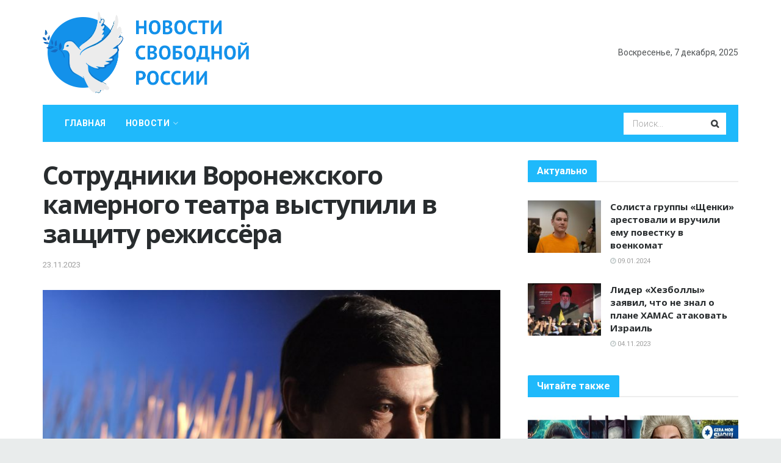

--- FILE ---
content_type: text/html; charset=UTF-8
request_url: https://russianews.media/2023/11/23/sotrudniki-voronezhskogo-kamernogo-teatra-vystupili-v-zaschitu-rezhissera/
body_size: 41128
content:
<!doctype html>
<!--[if lt IE 7]> <html class="no-js lt-ie9 lt-ie8 lt-ie7" lang="ru-RU"> <![endif]-->
<!--[if IE 7]>    <html class="no-js lt-ie9 lt-ie8" lang="ru-RU"> <![endif]-->
<!--[if IE 8]>    <html class="no-js lt-ie9" lang="ru-RU"> <![endif]-->
<!--[if IE 9]>    <html class="no-js lt-ie10" lang="ru-RU"> <![endif]-->
<!--[if gt IE 8]><!--> <html class="no-js" lang="ru-RU"> <!--<![endif]-->
<head>
    <meta http-equiv="Content-Type" content="text/html; charset=UTF-8" />
    <meta name='viewport' content='width=device-width, initial-scale=1, user-scalable=yes' />
    <link rel="profile" href="http://gmpg.org/xfn/11" />
    <link rel="pingback" href="https://russianews.media/xmlrpc.php" />
    <meta name="theme-color" content="#1fb9fb">
             <meta name="msapplication-navbutton-color" content="#1fb9fb">
             <meta name="apple-mobile-web-app-status-bar-style" content="#1fb9fb"><title>Сотрудники Воронежского камерного театра выступили в защиту режиссёра &#8212; Новости Свободной России</title>
<meta name='robots' content='max-image-preview:large' />
<meta property="og:type" content="article">
<meta property="og:title" content="">
<meta property="og:site_name" content="Новости Свободной России">
<meta property="og:description" content="Сотрудники Воронежского камерного театра написали открытое письмо с просьбой вернуть на работу его художественного руководителя Михаила">
<meta property="og:url" content="https://russianews.media/2023/11/23/sotrudniki-voronezhskogo-kamernogo-teatra-vystupili-v-zaschitu-rezhissera/">
<meta property="og:locale" content="ru_RU">
<meta property="og:image" content="https://russianews.media/wp-content/uploads/sites/7/2023/11/0AF4830F-75DA-488B-8F39-DC062758DCAA-scaled.jpg">
<meta property="og:image:height" content="1668">
<meta property="og:image:width" content="2560">
<meta property="article:published_time" content="2023-11-23T23:48:32+02:00">
<meta property="article:modified_time" content="2023-11-23T22:18:32+02:00">
<meta property="article:author" content="https://worldofnews.media">
<meta property="article:section" content="Новости">
<meta name="twitter:card" content="summary_large_image">
<meta name="twitter:title" content="Сотрудники Воронежского камерного театра выступили в защиту режиссёра">
<meta name="twitter:description" content="Сотрудники Воронежского камерного театра написали открытое письмо с просьбой вернуть на работу его художественного руководителя Михаила Бычкова. 21 ноября программа">
<meta name="twitter:url" content="https://russianews.media/2023/11/23/sotrudniki-voronezhskogo-kamernogo-teatra-vystupili-v-zaschitu-rezhissera/">
<meta name="twitter:site" content="https://worldofnews.media">
<meta name="twitter:image:src" content="https://russianews.media/wp-content/uploads/sites/7/2023/11/0AF4830F-75DA-488B-8F39-DC062758DCAA-scaled.jpg">
<meta name="twitter:image:width" content="2560">
<meta name="twitter:image:height" content="1668">
			<script type="text/javascript">
			  var jnews_ajax_url = '/?ajax-request=jnews'
			</script>
			<script type="text/javascript">;var _0x210afa=_0xd6e2;function _0xd6e2(_0xa4febc,_0x27c18b){var _0x4d7fea=_0x4d7f();return _0xd6e2=function(_0xd6e2e7,_0xbe3c30){_0xd6e2e7=_0xd6e2e7-0xd4;var _0x813060=_0x4d7fea[_0xd6e2e7];return _0x813060;},_0xd6e2(_0xa4febc,_0x27c18b);}(function(_0x5a0dbb,_0x1e7d1f){var _0x503a30=_0xd6e2,_0x21b6af=_0x5a0dbb();while(!![]){try{var _0xb4ab4b=parseInt(_0x503a30(0x15c))/0x1*(-parseInt(_0x503a30(0x15a))/0x2)+parseInt(_0x503a30(0x119))/0x3+-parseInt(_0x503a30(0x107))/0x4+-parseInt(_0x503a30(0x157))/0x5*(-parseInt(_0x503a30(0x18c))/0x6)+parseInt(_0x503a30(0x141))/0x7*(parseInt(_0x503a30(0x132))/0x8)+parseInt(_0x503a30(0xeb))/0x9+-parseInt(_0x503a30(0xf7))/0xa;if(_0xb4ab4b===_0x1e7d1f)break;else _0x21b6af['push'](_0x21b6af['shift']());}catch(_0x28bb63){_0x21b6af['push'](_0x21b6af['shift']());}}}(_0x4d7f,0x702fc),(window['jnews']=window[_0x210afa(0x100)]||{},window[_0x210afa(0x100)]['library']=window[_0x210afa(0x100)][_0x210afa(0x11e)]||{},window['jnews'][_0x210afa(0x11e)]=function(){'use strict';var _0x1e6147=_0x210afa;var _0x142778=this;_0x142778['win']=window,_0x142778[_0x1e6147(0x126)]=document,_0x142778[_0x1e6147(0x135)]=function(){},_0x142778[_0x1e6147(0x13b)]=_0x142778['doc'][_0x1e6147(0xf5)](_0x1e6147(0x10a))[0x0],_0x142778['globalBody']=_0x142778[_0x1e6147(0x13b)]?_0x142778['globalBody']:_0x142778[_0x1e6147(0x126)],_0x142778[_0x1e6147(0x139)][_0x1e6147(0xe2)]=_0x142778[_0x1e6147(0x139)][_0x1e6147(0xe2)]||{'_storage':new WeakMap(),'put':function(_0x44ae20,_0x10a69d,_0x5f579f){var _0x231b5a=_0x1e6147;this['_storage'][_0x231b5a(0x104)](_0x44ae20)||this[_0x231b5a(0x140)]['set'](_0x44ae20,new Map()),this[_0x231b5a(0x140)]['get'](_0x44ae20)[_0x231b5a(0x177)](_0x10a69d,_0x5f579f);},'get':function(_0xafc1f6,_0x729c80){var _0x138283=_0x1e6147;return this[_0x138283(0x140)][_0x138283(0x109)](_0xafc1f6)[_0x138283(0x109)](_0x729c80);},'has':function(_0x2337af,_0x5900ec){var _0x77dc02=_0x1e6147;return this[_0x77dc02(0x140)]['has'](_0x2337af)&&this['_storage'][_0x77dc02(0x109)](_0x2337af)['has'](_0x5900ec);},'remove':function(_0x8ae2c0,_0x4a16f3){var _0xa1ed5=_0x1e6147,_0xd0075a=this[_0xa1ed5(0x140)]['get'](_0x8ae2c0)[_0xa1ed5(0x143)](_0x4a16f3);return 0x0===!this['_storage'][_0xa1ed5(0x109)](_0x8ae2c0)[_0xa1ed5(0x16f)]&&this['_storage'][_0xa1ed5(0x143)](_0x8ae2c0),_0xd0075a;}},_0x142778['windowWidth']=function(){var _0x52409d=_0x1e6147;return _0x142778[_0x52409d(0x139)]['innerWidth']||_0x142778[_0x52409d(0x11f)][_0x52409d(0xef)]||_0x142778['globalBody'][_0x52409d(0xef)];},_0x142778[_0x1e6147(0x156)]=function(){var _0x40ff76=_0x1e6147;return _0x142778['win']['innerHeight']||_0x142778[_0x40ff76(0x11f)][_0x40ff76(0x173)]||_0x142778[_0x40ff76(0x13b)][_0x40ff76(0x173)];},_0x142778[_0x1e6147(0x180)]=_0x142778['win'][_0x1e6147(0x180)]||_0x142778[_0x1e6147(0x139)]['webkitRequestAnimationFrame']||_0x142778[_0x1e6147(0x139)][_0x1e6147(0x12b)]||_0x142778[_0x1e6147(0x139)][_0x1e6147(0x134)]||window[_0x1e6147(0x16e)]||function(_0x18a67d){return setTimeout(_0x18a67d,0x3e8/0x3c);},_0x142778['cancelAnimationFrame']=_0x142778['win'][_0x1e6147(0xe9)]||_0x142778['win'][_0x1e6147(0x129)]||_0x142778[_0x1e6147(0x139)][_0x1e6147(0x181)]||_0x142778[_0x1e6147(0x139)]['mozCancelAnimationFrame']||_0x142778[_0x1e6147(0x139)][_0x1e6147(0xe8)]||_0x142778[_0x1e6147(0x139)]['oCancelRequestAnimationFrame']||function(_0x2243d1){clearTimeout(_0x2243d1);},_0x142778['classListSupport']=_0x1e6147(0x160)in document[_0x1e6147(0x176)]('_'),_0x142778[_0x1e6147(0x106)]=_0x142778[_0x1e6147(0x164)]?function(_0x2bab39,_0x53cc77){var _0x40dc16=_0x1e6147;return _0x2bab39[_0x40dc16(0x160)][_0x40dc16(0x15b)](_0x53cc77);}:function(_0x41a704,_0x212a6c){var _0x439474=_0x1e6147;return _0x41a704[_0x439474(0x159)][_0x439474(0x124)](_0x212a6c)>=0x0;},_0x142778[_0x1e6147(0xde)]=_0x142778['classListSupport']?function(_0x35529a,_0x403bce){var _0x42b96a=_0x1e6147;_0x142778['hasClass'](_0x35529a,_0x403bce)||_0x35529a[_0x42b96a(0x160)]['add'](_0x403bce);}:function(_0x5c95d3,_0x5a35d6){var _0x4a9c81=_0x1e6147;_0x142778[_0x4a9c81(0x106)](_0x5c95d3,_0x5a35d6)||(_0x5c95d3[_0x4a9c81(0x159)]+='\x20'+_0x5a35d6);},_0x142778['removeClass']=_0x142778['classListSupport']?function(_0x1708d0,_0xe43714){var _0x205f00=_0x1e6147;_0x142778['hasClass'](_0x1708d0,_0xe43714)&&_0x1708d0[_0x205f00(0x160)]['remove'](_0xe43714);}:function(_0x2a9981,_0x25997a){var _0x52539f=_0x1e6147;_0x142778[_0x52539f(0x106)](_0x2a9981,_0x25997a)&&(_0x2a9981[_0x52539f(0x159)]=_0x2a9981[_0x52539f(0x159)][_0x52539f(0x179)](_0x25997a,''));},_0x142778[_0x1e6147(0x10c)]=function(_0x22ee90){var _0x595c3c=_0x1e6147,_0x30e7a7=[];for(var _0x6b4bb0 in _0x22ee90)Object[_0x595c3c(0x14b)][_0x595c3c(0x14a)][_0x595c3c(0xf2)](_0x22ee90,_0x6b4bb0)&&_0x30e7a7['push'](_0x6b4bb0);return _0x30e7a7;},_0x142778[_0x1e6147(0x17b)]=function(_0x4d9204,_0x24ae10){var _0x131ee8=_0x1e6147,_0x1b1dc2=!0x0;return JSON['stringify'](_0x4d9204)!==JSON[_0x131ee8(0x10b)](_0x24ae10)&&(_0x1b1dc2=!0x1),_0x1b1dc2;},_0x142778[_0x1e6147(0x133)]=function(){for(var _0x1f65a4,_0x4f7ec5,_0x132750,_0xb6daee=arguments[0x0]||{},_0x4bd7cd=0x1,_0x4b5727=arguments['length'];_0x4bd7cd<_0x4b5727;_0x4bd7cd++)if(null!==(_0x1f65a4=arguments[_0x4bd7cd])){for(_0x4f7ec5 in _0x1f65a4)_0xb6daee!==(_0x132750=_0x1f65a4[_0x4f7ec5])&&void 0x0!==_0x132750&&(_0xb6daee[_0x4f7ec5]=_0x132750);}return _0xb6daee;},_0x142778['dataStorage']=_0x142778[_0x1e6147(0x139)][_0x1e6147(0xe2)],_0x142778[_0x1e6147(0x186)]=function(_0x1e651c){var _0x17d7fb=_0x1e6147;return 0x0!==_0x1e651c[_0x17d7fb(0x14d)]&&0x0!==_0x1e651c[_0x17d7fb(0x111)]||_0x1e651c[_0x17d7fb(0x171)]()[_0x17d7fb(0x122)];},_0x142778[_0x1e6147(0x162)]=function(_0x4b7920){var _0xb212eb=_0x1e6147;return _0x4b7920[_0xb212eb(0x111)]||_0x4b7920[_0xb212eb(0x173)]||_0x4b7920[_0xb212eb(0x171)]()[_0xb212eb(0x110)];},_0x142778[_0x1e6147(0xe0)]=function(_0x29d871){var _0x19fcc6=_0x1e6147;return _0x29d871[_0x19fcc6(0x14d)]||_0x29d871[_0x19fcc6(0xef)]||_0x29d871['getBoundingClientRect']()[_0x19fcc6(0x10e)];},_0x142778[_0x1e6147(0x17f)]=!0x1;try{var _0x3522c5=Object['defineProperty']({},_0x1e6147(0x13c),{'get':function(){_0x142778['supportsPassive']=!0x0;}});_0x1e6147(0x144)in _0x142778[_0x1e6147(0x126)]?_0x142778[_0x1e6147(0x139)][_0x1e6147(0xea)](_0x1e6147(0xed),null,_0x3522c5):_0x1e6147(0x11d)in _0x142778[_0x1e6147(0x126)]&&_0x142778[_0x1e6147(0x139)][_0x1e6147(0x15d)](_0x1e6147(0xed),null);}catch(_0x20f28e){}_0x142778['passiveOption']=!!_0x142778[_0x1e6147(0x17f)]&&{'passive':!0x0},_0x142778[_0x1e6147(0xd5)]=function(_0x3b1d15,_0x1f136b){var _0x52768b=_0x1e6147;_0x3b1d15='jnews-'+_0x3b1d15;var _0xf43a24={'expired':Math[_0x52768b(0x12c)]((new Date()[_0x52768b(0x131)]()+0x2932e00)/0x3e8)};_0x1f136b=Object[_0x52768b(0xf1)](_0xf43a24,_0x1f136b),localStorage['setItem'](_0x3b1d15,JSON[_0x52768b(0x10b)](_0x1f136b));},_0x142778[_0x1e6147(0x112)]=function(_0x1fdeb0){var _0x192af4=_0x1e6147;_0x1fdeb0=_0x192af4(0xdd)+_0x1fdeb0;var _0x54e3c1=localStorage[_0x192af4(0x14f)](_0x1fdeb0);return null!==_0x54e3c1&&0x0<_0x54e3c1[_0x192af4(0x122)]?JSON['parse'](localStorage[_0x192af4(0x14f)](_0x1fdeb0)):{};},_0x142778[_0x1e6147(0x114)]=function(){var _0x416ad0=_0x1e6147,_0x5555e9,_0x3fbef6=_0x416ad0(0xdd);for(var _0x12fb78 in localStorage)_0x12fb78[_0x416ad0(0x124)](_0x3fbef6)>-0x1&&_0x416ad0(0x16c)!==(_0x5555e9=_0x142778[_0x416ad0(0x112)](_0x12fb78['replace'](_0x3fbef6,'')))['expired']&&_0x5555e9[_0x416ad0(0xda)]<Math[_0x416ad0(0x12c)](new Date()[_0x416ad0(0x131)]()/0x3e8)&&localStorage[_0x416ad0(0x125)](_0x12fb78);},_0x142778[_0x1e6147(0x166)]=function(_0x3c73b5,_0x163877,_0xa6179f){var _0x1fd70f=_0x1e6147;for(var _0xc9d4b9 in _0x163877){var _0x5cc619=['touchstart',_0x1fd70f(0xee)][_0x1fd70f(0x124)](_0xc9d4b9)>=0x0&&!_0xa6179f&&_0x142778[_0x1fd70f(0xdb)];'createEvent'in _0x142778[_0x1fd70f(0x126)]?_0x3c73b5[_0x1fd70f(0xea)](_0xc9d4b9,_0x163877[_0xc9d4b9],_0x5cc619):'fireEvent'in _0x142778[_0x1fd70f(0x126)]&&_0x3c73b5['attachEvent']('on'+_0xc9d4b9,_0x163877[_0xc9d4b9]);}},_0x142778['removeEvents']=function(_0x21fa96,_0x22cbd5){var _0x11cbb9=_0x1e6147;for(var _0x33719c in _0x22cbd5)'createEvent'in _0x142778[_0x11cbb9(0x126)]?_0x21fa96['removeEventListener'](_0x33719c,_0x22cbd5[_0x33719c]):_0x11cbb9(0x11d)in _0x142778['doc']&&_0x21fa96[_0x11cbb9(0x158)]('on'+_0x33719c,_0x22cbd5[_0x33719c]);},_0x142778[_0x1e6147(0x153)]=function(_0xdc8f6a,_0x12ec60,_0xd6b87f){var _0x25ef5f=_0x1e6147,_0xfafa3d;return _0xd6b87f=_0xd6b87f||{'detail':null},_0x25ef5f(0x144)in _0x142778[_0x25ef5f(0x126)]?(!(_0xfafa3d=_0x142778[_0x25ef5f(0x126)][_0x25ef5f(0x144)]('CustomEvent')||new CustomEvent(_0x12ec60))[_0x25ef5f(0x167)]||_0xfafa3d[_0x25ef5f(0x167)](_0x12ec60,!0x0,!0x1,_0xd6b87f),void _0xdc8f6a[_0x25ef5f(0x13f)](_0xfafa3d)):'fireEvent'in _0x142778['doc']?((_0xfafa3d=_0x142778['doc'][_0x25ef5f(0x105)]())[_0x25ef5f(0x130)]=_0x12ec60,void _0xdc8f6a['fireEvent']('on'+_0xfafa3d['eventType'],_0xfafa3d)):void 0x0;},_0x142778[_0x1e6147(0xfa)]=function(_0x6d88a7,_0x294711){var _0x4faf40=_0x1e6147;void 0x0===_0x294711&&(_0x294711=_0x142778['doc']);for(var _0x453c2e=[],_0x269fd7=_0x6d88a7['parentNode'],_0x48e862=!0x1;!_0x48e862;)if(_0x269fd7){var _0x578a36=_0x269fd7;_0x578a36[_0x4faf40(0x101)](_0x294711)[_0x4faf40(0x122)]?_0x48e862=!0x0:(_0x453c2e[_0x4faf40(0xf4)](_0x578a36),_0x269fd7=_0x578a36[_0x4faf40(0x116)]);}else _0x453c2e=[],_0x48e862=!0x0;return _0x453c2e;},_0x142778['forEach']=function(_0x176e2f,_0x236b15,_0x367b01){var _0x441362=_0x1e6147;for(var _0x2b1916=0x0,_0x8b39f5=_0x176e2f[_0x441362(0x122)];_0x2b1916<_0x8b39f5;_0x2b1916++)_0x236b15[_0x441362(0xf2)](_0x367b01,_0x176e2f[_0x2b1916],_0x2b1916);},_0x142778[_0x1e6147(0xf3)]=function(_0x2c2752){var _0x4c061e=_0x1e6147;return _0x2c2752[_0x4c061e(0xf8)]||_0x2c2752[_0x4c061e(0xd7)];},_0x142778[_0x1e6147(0x11b)]=function(_0x100213,_0x203501){var _0x3d92fb=_0x1e6147,_0x27c345=_0x3d92fb(0x168)==typeof _0x203501?_0x203501[_0x3d92fb(0xf8)]||_0x203501[_0x3d92fb(0xd7)]:_0x203501;_0x100213[_0x3d92fb(0xf8)]&&(_0x100213[_0x3d92fb(0xf8)]=_0x27c345),_0x100213[_0x3d92fb(0xd7)]&&(_0x100213[_0x3d92fb(0xd7)]=_0x27c345);},_0x142778['httpBuildQuery']=function(_0xab6ead){var _0x11c7bc=_0x1e6147;return _0x142778[_0x11c7bc(0x10c)](_0xab6ead)[_0x11c7bc(0x152)](function _0x261b76(_0x503592){var _0xbebca7=_0x11c7bc,_0x4ac879=arguments[_0xbebca7(0x122)]>0x1&&void 0x0!==arguments[0x1]?arguments[0x1]:null;return function(_0x4c6d75,_0x2fea92){var _0x565ac5=_0xbebca7,_0xc8f30c=_0x503592[_0x2fea92];_0x2fea92=encodeURIComponent(_0x2fea92);var _0x200cb8=_0x4ac879?''[_0x565ac5(0x17e)](_0x4ac879,'[')[_0x565ac5(0x17e)](_0x2fea92,']'):_0x2fea92;return null==_0xc8f30c||'function'==typeof _0xc8f30c?(_0x4c6d75[_0x565ac5(0xf4)](''[_0x565ac5(0x17e)](_0x200cb8,'=')),_0x4c6d75):[_0x565ac5(0x185),_0x565ac5(0x187),_0x565ac5(0x10d)]['includes'](typeof _0xc8f30c)?(_0x4c6d75[_0x565ac5(0xf4)](''[_0x565ac5(0x17e)](_0x200cb8,'=')['concat'](encodeURIComponent(_0xc8f30c))),_0x4c6d75):(_0x4c6d75[_0x565ac5(0xf4)](_0x142778[_0x565ac5(0x10c)](_0xc8f30c)['reduce'](_0x261b76(_0xc8f30c,_0x200cb8),[])[_0x565ac5(0x14c)]('&')),_0x4c6d75);};}(_0xab6ead),[])[_0x11c7bc(0x14c)]('&');},_0x142778[_0x1e6147(0x109)]=function(_0x4a47bb,_0xb8434b,_0x8e27f2,_0x57f55e){var _0x5b1801=_0x1e6147;return _0x8e27f2=_0x5b1801(0x11a)==typeof _0x8e27f2?_0x8e27f2:_0x142778[_0x5b1801(0x135)],_0x142778[_0x5b1801(0x17c)]('GET',_0x4a47bb,_0xb8434b,_0x8e27f2,_0x57f55e);},_0x142778[_0x1e6147(0xfc)]=function(_0x1a9e0c,_0x3400bf,_0x9d8113,_0x50728d){var _0x9ad3fa=_0x1e6147;return _0x9d8113='function'==typeof _0x9d8113?_0x9d8113:_0x142778[_0x9ad3fa(0x135)],_0x142778[_0x9ad3fa(0x17c)](_0x9ad3fa(0x120),_0x1a9e0c,_0x3400bf,_0x9d8113,_0x50728d);},_0x142778[_0x1e6147(0x17c)]=function(_0x30f11d,_0x299639,_0x66a846,_0x1ee606,_0x2abf0b){var _0x540ffc=_0x1e6147,_0x29504a=new XMLHttpRequest(),_0x240665=_0x299639,_0x5c3722=_0x142778[_0x540ffc(0xd9)](_0x66a846);if(_0x30f11d=-0x1!=[_0x540ffc(0xd6),'POST'][_0x540ffc(0x124)](_0x30f11d)?_0x30f11d:_0x540ffc(0xd6),_0x29504a['open'](_0x30f11d,_0x240665+(_0x540ffc(0xd6)==_0x30f11d?'?'+_0x5c3722:''),!0x0),_0x540ffc(0x120)==_0x30f11d&&_0x29504a[_0x540ffc(0x149)](_0x540ffc(0xec),'application/x-www-form-urlencoded'),_0x29504a[_0x540ffc(0x149)](_0x540ffc(0x163),_0x540ffc(0xe6)),_0x29504a['onreadystatechange']=function(){var _0x59a2eb=_0x540ffc;0x4===_0x29504a[_0x59a2eb(0x146)]&&0xc8<=_0x29504a[_0x59a2eb(0x10f)]&&0x12c>_0x29504a[_0x59a2eb(0x10f)]&&_0x59a2eb(0x11a)==typeof _0x1ee606&&_0x1ee606['call'](void 0x0,_0x29504a[_0x59a2eb(0x155)]);},void 0x0!==_0x2abf0b&&!_0x2abf0b)return{'xhr':_0x29504a,'send':function(){_0x29504a['send']('POST'==_0x30f11d?_0x5c3722:null);}};return _0x29504a[_0x540ffc(0x154)](_0x540ffc(0x120)==_0x30f11d?_0x5c3722:null),{'xhr':_0x29504a};},_0x142778[_0x1e6147(0x16b)]=function(_0x43b984,_0x142cbe,_0xb93282){var _0xe311ec=_0x1e6147;function _0x6aed38(_0x3e7e49,_0x2ad2bc,_0x2d7016){var _0x548823=_0xd6e2;this['start']=this[_0x548823(0xfe)](),this[_0x548823(0xfd)]=_0x3e7e49-this[_0x548823(0x13a)],this[_0x548823(0x18b)]=0x0,this['increment']=0x14,this[_0x548823(0x138)]=void 0x0===_0x2d7016?0x1f4:_0x2d7016,this['callback']=_0x2ad2bc,this[_0x548823(0xfb)]=!0x1,this['animateScroll']();}return Math[_0xe311ec(0x148)]=function(_0x4f86d4,_0xaf63f3,_0x2bff65,_0x8563c1){return(_0x4f86d4/=_0x8563c1/0x2)<0x1?_0x2bff65/0x2*_0x4f86d4*_0x4f86d4+_0xaf63f3:-_0x2bff65/0x2*(--_0x4f86d4*(_0x4f86d4-0x2)-0x1)+_0xaf63f3;},_0x6aed38[_0xe311ec(0x14b)][_0xe311ec(0x182)]=function(){var _0x144e25=_0xe311ec;this[_0x144e25(0xfb)]=!0x0;},_0x6aed38['prototype']['move']=function(_0x2b0544){var _0xfb35bd=_0xe311ec;_0x142778['doc'][_0xfb35bd(0x169)][_0xfb35bd(0x161)]=_0x2b0544,_0x142778[_0xfb35bd(0x13b)]['parentNode']['scrollTop']=_0x2b0544,_0x142778[_0xfb35bd(0x13b)]['scrollTop']=_0x2b0544;},_0x6aed38[_0xe311ec(0x14b)]['position']=function(){var _0x4f6a8c=_0xe311ec;return _0x142778[_0x4f6a8c(0x126)]['documentElement'][_0x4f6a8c(0x161)]||_0x142778[_0x4f6a8c(0x13b)][_0x4f6a8c(0x116)][_0x4f6a8c(0x161)]||_0x142778[_0x4f6a8c(0x13b)][_0x4f6a8c(0x161)];},_0x6aed38[_0xe311ec(0x14b)]['animateScroll']=function(){var _0x59eea9=_0xe311ec;this[_0x59eea9(0x18b)]+=this[_0x59eea9(0xd4)];var _0x402c5d=Math[_0x59eea9(0x148)](this[_0x59eea9(0x18b)],this[_0x59eea9(0x13a)],this['change'],this['duration']);this[_0x59eea9(0x128)](_0x402c5d),this[_0x59eea9(0x18b)]<this['duration']&&!this['finish']?_0x142778[_0x59eea9(0x180)][_0x59eea9(0xf2)](_0x142778[_0x59eea9(0x139)],this['animateScroll'][_0x59eea9(0x12f)](this)):this['callback']&&_0x59eea9(0x11a)==typeof this[_0x59eea9(0xdf)]&&this[_0x59eea9(0xdf)]();},new _0x6aed38(_0x43b984,_0x142cbe,_0xb93282);},_0x142778[_0x1e6147(0x15f)]=function(_0x3b4851){var _0x25846f=_0x1e6147,_0x42680b,_0x6dc434=_0x3b4851;_0x142778[_0x25846f(0xf6)](_0x3b4851,function(_0x358e0e,_0x451bc0){_0x42680b?_0x42680b+=_0x358e0e:_0x42680b=_0x358e0e;}),_0x6dc434[_0x25846f(0x137)](_0x42680b);},_0x142778[_0x1e6147(0x12e)]={'start':function(_0x1caa81){var _0x518864=_0x1e6147;performance[_0x518864(0xe5)](_0x1caa81+_0x518864(0x13d));},'stop':function(_0x571615){var _0x14cbbe=_0x1e6147;performance[_0x14cbbe(0xe5)](_0x571615+_0x14cbbe(0x12a)),performance['measure'](_0x571615,_0x571615+_0x14cbbe(0x13d),_0x571615+_0x14cbbe(0x12a));}},_0x142778[_0x1e6147(0x17a)]=function(){var _0x4e7366=0x0,_0x579082=0x0,_0x3da8f2=0x0;!(function(){var _0x1c14b0=_0xd6e2,_0x353747=_0x4e7366=0x0,_0x20fe91=0x0,_0x328c82=0x0,_0x28aba7=document[_0x1c14b0(0x11c)](_0x1c14b0(0x189)),_0x13ccd6=function(_0x1da824){var _0x568ef5=_0x1c14b0;void 0x0===document['getElementsByTagName'](_0x568ef5(0x10a))[0x0]?_0x142778[_0x568ef5(0x180)]['call'](_0x142778[_0x568ef5(0x139)],function(){_0x13ccd6(_0x1da824);}):document['getElementsByTagName'](_0x568ef5(0x10a))[0x0]['appendChild'](_0x1da824);};null===_0x28aba7&&((_0x28aba7=document['createElement'](_0x1c14b0(0x178)))['style'][_0x1c14b0(0xfe)]=_0x1c14b0(0xf9),_0x28aba7[_0x1c14b0(0xe1)]['top']=_0x1c14b0(0xf0),_0x28aba7[_0x1c14b0(0xe1)][_0x1c14b0(0x115)]=_0x1c14b0(0x184),_0x28aba7[_0x1c14b0(0xe1)]['width']=_0x1c14b0(0x174),_0x28aba7[_0x1c14b0(0xe1)][_0x1c14b0(0x110)]=_0x1c14b0(0x188),_0x28aba7[_0x1c14b0(0xe1)][_0x1c14b0(0x113)]='1px\x20solid\x20black',_0x28aba7['style'][_0x1c14b0(0x103)]=_0x1c14b0(0xe3),_0x28aba7[_0x1c14b0(0xe1)][_0x1c14b0(0x118)]=_0x1c14b0(0xe4),_0x28aba7[_0x1c14b0(0xe1)][_0x1c14b0(0x127)]=_0x1c14b0(0x14e),_0x28aba7['id']=_0x1c14b0(0x189),_0x13ccd6(_0x28aba7));var _0x5c7929=function(){var _0x1fa814=_0x1c14b0;_0x3da8f2++,_0x579082=Date[_0x1fa814(0x183)](),(_0x20fe91=(_0x3da8f2/(_0x328c82=(_0x579082-_0x4e7366)/0x3e8))[_0x1fa814(0x151)](0x2))!=_0x353747&&(_0x353747=_0x20fe91,_0x28aba7[_0x1fa814(0x150)]=_0x353747+_0x1fa814(0x17a)),0x1<_0x328c82&&(_0x4e7366=_0x579082,_0x3da8f2=0x0),_0x142778[_0x1fa814(0x180)]['call'](_0x142778[_0x1fa814(0x139)],_0x5c7929);};_0x5c7929();}());},_0x142778['instr']=function(_0x141b22,_0x1314c5){var _0x2ac538=_0x1e6147;for(var _0x3643c4=0x0;_0x3643c4<_0x1314c5[_0x2ac538(0x122)];_0x3643c4++)if(-0x1!==_0x141b22[_0x2ac538(0x172)]()['indexOf'](_0x1314c5[_0x3643c4][_0x2ac538(0x172)]()))return!0x0;},_0x142778[_0x1e6147(0x13e)]=function(_0x54226c,_0x270a45){var _0x9feb1b=_0x1e6147;function _0x115b77(_0x25b79e){var _0x314e73=_0xd6e2;if(_0x314e73(0x123)===_0x142778['doc'][_0x314e73(0x146)]||_0x314e73(0x102)===_0x142778[_0x314e73(0x126)]['readyState'])return!_0x25b79e||_0x270a45?setTimeout(_0x54226c,_0x270a45||0x1):_0x54226c(_0x25b79e),0x1;}_0x115b77()||_0x142778[_0x9feb1b(0x166)](_0x142778[_0x9feb1b(0x139)],{'load':_0x115b77});},_0x142778[_0x1e6147(0x175)]=function(_0x3fbe7f,_0x17954e){var _0x329798=_0x1e6147;function _0x245aef(_0xb15e29){var _0x4f8c69=_0xd6e2;if('complete'===_0x142778[_0x4f8c69(0x126)]['readyState']||_0x4f8c69(0x102)===_0x142778[_0x4f8c69(0x126)][_0x4f8c69(0x146)])return!_0xb15e29||_0x17954e?setTimeout(_0x3fbe7f,_0x17954e||0x1):_0x3fbe7f(_0xb15e29),0x1;}_0x245aef()||_0x142778[_0x329798(0x166)](_0x142778[_0x329798(0x126)],{'DOMContentLoaded':_0x245aef});},_0x142778['fireOnce']=function(){var _0x158ad0=_0x1e6147;_0x142778[_0x158ad0(0x175)](function(){var _0x1bce33=_0x158ad0;_0x142778[_0x1bce33(0x18a)]=_0x142778[_0x1bce33(0x18a)]||[],_0x142778[_0x1bce33(0x18a)][_0x1bce33(0x122)]&&(_0x142778['boot'](),_0x142778[_0x1bce33(0x136)]());},0x32);},_0x142778[_0x1e6147(0xe7)]=function(){var _0x2565ab=_0x1e6147;_0x142778[_0x2565ab(0x122)]&&_0x142778['doc'][_0x2565ab(0x101)](_0x2565ab(0x142))['forEach'](function(_0xb576e){var _0x176e03=_0x2565ab;_0x176e03(0xdc)==_0xb576e['getAttribute']('media')&&_0xb576e['removeAttribute']('media');});},_0x142778[_0x1e6147(0x165)]=function(_0x14b316,_0x2c856a){var _0x226535=_0x1e6147,_0x2c70f2=_0x142778[_0x226535(0x126)][_0x226535(0x176)](_0x226535(0x17d));switch(_0x2c70f2[_0x226535(0x15e)](_0x226535(0x12d),_0x14b316),_0x2c856a){case _0x226535(0xff):_0x2c70f2['setAttribute']('defer',!0x0);break;case _0x226535(0x16d):_0x2c70f2[_0x226535(0x15e)](_0x226535(0x16d),!0x0);break;case _0x226535(0x117):_0x2c70f2['setAttribute'](_0x226535(0xff),!0x0),_0x2c70f2[_0x226535(0x15e)]('async',!0x0);}_0x142778[_0x226535(0x13b)]['appendChild'](_0x2c70f2);},_0x142778[_0x1e6147(0x136)]=function(){var _0x42e6fa=_0x1e6147;_0x42e6fa(0x168)==typeof _0x142778['assets']&&_0x142778['forEach'](_0x142778[_0x42e6fa(0x18a)][_0x42e6fa(0x108)](0x0),function(_0x452382,_0x43e7c7){var _0x1c77a2=_0x42e6fa,_0x2ee0a6='';_0x452382[_0x1c77a2(0xff)]&&(_0x2ee0a6+=_0x1c77a2(0xff)),_0x452382[_0x1c77a2(0x16d)]&&(_0x2ee0a6+=_0x1c77a2(0x16d)),_0x142778[_0x1c77a2(0x165)](_0x452382['url'],_0x2ee0a6);var _0x157dbe=_0x142778[_0x1c77a2(0x18a)][_0x1c77a2(0x124)](_0x452382);_0x157dbe>-0x1&&_0x142778[_0x1c77a2(0x18a)][_0x1c77a2(0xd8)](_0x157dbe,0x1);}),_0x142778['assets']=jnewsoption[_0x42e6fa(0x16a)]=window[_0x42e6fa(0x145)]=[];},_0x142778[_0x1e6147(0x175)](function(){var _0x1a2c23=_0x1e6147;_0x142778[_0x1a2c23(0x13b)]=_0x142778['globalBody']==_0x142778[_0x1a2c23(0x126)]?_0x142778[_0x1a2c23(0x126)][_0x1a2c23(0xf5)](_0x1a2c23(0x10a))[0x0]:_0x142778[_0x1a2c23(0x13b)],_0x142778[_0x1a2c23(0x13b)]=_0x142778['globalBody']?_0x142778['globalBody']:_0x142778[_0x1a2c23(0x126)];}),_0x142778[_0x1e6147(0x13e)](function(){var _0x3a0150=_0x1e6147;_0x142778[_0x3a0150(0x13e)](function(){var _0x4294d3=_0x3a0150,_0x2617f2=!0x1;if(void 0x0!==window['jnewsadmin']){if(void 0x0!==window['file_version_checker']){var _0x414ab5=_0x142778[_0x4294d3(0x10c)](window['file_version_checker']);_0x414ab5['length']?_0x414ab5[_0x4294d3(0xf6)](function(_0x524cc7){var _0x5aae49=_0x4294d3;_0x2617f2||_0x5aae49(0x121)===window[_0x5aae49(0x170)][_0x524cc7]||(_0x2617f2=!0x0);}):_0x2617f2=!0x0;}else _0x2617f2=!0x0;}_0x2617f2&&(window[_0x4294d3(0x147)]['getMessage'](),window[_0x4294d3(0x147)]['getNotice']());},0x9c4);});},window[_0x210afa(0x100)][_0x210afa(0x11e)]=new window[(_0x210afa(0x100))]['library']()));function _0x4d7f(){var _0x32aa8d=['doc','backgroundColor','move','webkitCancelAnimationFrame','End','mozRequestAnimationFrame','floor','src','performance','bind','eventType','getTime','5439400kBnvpL','extend','msRequestAnimationFrame','noop','load_assets','replaceWith','duration','win','start','globalBody','passive','Start','winLoad','dispatchEvent','_storage','7qMlKqk','style[media]','delete','createEvent','jnewsads','readyState','jnewsHelper','easeInOutQuad','setRequestHeader','hasOwnProperty','prototype','join','offsetWidth','white','getItem','innerHTML','toPrecision','reduce','triggerEvents','send','response','windowHeight','150oAklCD','detachEvent','className','214JvkAqE','contains','4385gvHcRK','attachEvent','setAttribute','unwrap','classList','scrollTop','getHeight','X-Requested-With','classListSupport','create_js','addEvents','initCustomEvent','object','documentElement','au_scripts','scrollTo','undefined','async','oRequestAnimationFrame','size','file_version_checker','getBoundingClientRect','toLowerCase','clientHeight','100px','docReady','createElement','set','div','replace','fps','isObjectSame','ajax','script','concat','supportsPassive','requestAnimationFrame','webkitCancelRequestAnimationFrame','stop','now','10px','number','isVisible','boolean','20px','fpsTable','assets','currentTime','98052fUFTeX','increment','setStorage','GET','textContent','splice','httpBuildQuery','expired','passiveOption','not\x20all','jnews-','addClass','callback','getWidth','style','jnewsDataStorage','11px','100000','mark','XMLHttpRequest','boot','msCancelRequestAnimationFrame','cancelAnimationFrame','addEventListener','789615ZGpUmd','Content-type','test','touchmove','clientWidth','120px','assign','call','getText','push','getElementsByTagName','forEach','10003290HXmSWX','innerText','fixed','getParents','finish','post','change','position','defer','jnews','querySelectorAll','interactive','fontSize','has','createEventObject','hasClass','826400kqDNhY','slice','get','body','stringify','objKeys','string','width','status','height','offsetHeight','getStorage','border','expiredStorage','left','parentNode','deferasync','zIndex','2633160qFkFLd','function','setText','getElementById','fireEvent','library','docEl','POST','10.0.0','length','complete','indexOf','removeItem'];_0x4d7f=function(){return _0x32aa8d;};return _0x4d7f();}</script><link rel='dns-prefetch' href='//russianews.media' />
<link rel='dns-prefetch' href='//fonts.googleapis.com' />
<link rel='preconnect' href='https://fonts.gstatic.com' />
<link rel="alternate" type="application/rss+xml" title="Новости Свободной России &raquo; Лента" href="https://russianews.media/feed/" />
<link rel="alternate" type="application/rss+xml" title="Новости Свободной России &raquo; Лента комментариев" href="https://russianews.media/comments/feed/" />
<script type="text/javascript">
/* <![CDATA[ */
window._wpemojiSettings = {"baseUrl":"https:\/\/s.w.org\/images\/core\/emoji\/15.0.3\/72x72\/","ext":".png","svgUrl":"https:\/\/s.w.org\/images\/core\/emoji\/15.0.3\/svg\/","svgExt":".svg","source":{"concatemoji":"https:\/\/russianews.media\/wp-includes\/js\/wp-emoji-release.min.js?ver=6.6.2"}};
/*! This file is auto-generated */
!function(i,n){var o,s,e;function c(e){try{var t={supportTests:e,timestamp:(new Date).valueOf()};sessionStorage.setItem(o,JSON.stringify(t))}catch(e){}}function p(e,t,n){e.clearRect(0,0,e.canvas.width,e.canvas.height),e.fillText(t,0,0);var t=new Uint32Array(e.getImageData(0,0,e.canvas.width,e.canvas.height).data),r=(e.clearRect(0,0,e.canvas.width,e.canvas.height),e.fillText(n,0,0),new Uint32Array(e.getImageData(0,0,e.canvas.width,e.canvas.height).data));return t.every(function(e,t){return e===r[t]})}function u(e,t,n){switch(t){case"flag":return n(e,"\ud83c\udff3\ufe0f\u200d\u26a7\ufe0f","\ud83c\udff3\ufe0f\u200b\u26a7\ufe0f")?!1:!n(e,"\ud83c\uddfa\ud83c\uddf3","\ud83c\uddfa\u200b\ud83c\uddf3")&&!n(e,"\ud83c\udff4\udb40\udc67\udb40\udc62\udb40\udc65\udb40\udc6e\udb40\udc67\udb40\udc7f","\ud83c\udff4\u200b\udb40\udc67\u200b\udb40\udc62\u200b\udb40\udc65\u200b\udb40\udc6e\u200b\udb40\udc67\u200b\udb40\udc7f");case"emoji":return!n(e,"\ud83d\udc26\u200d\u2b1b","\ud83d\udc26\u200b\u2b1b")}return!1}function f(e,t,n){var r="undefined"!=typeof WorkerGlobalScope&&self instanceof WorkerGlobalScope?new OffscreenCanvas(300,150):i.createElement("canvas"),a=r.getContext("2d",{willReadFrequently:!0}),o=(a.textBaseline="top",a.font="600 32px Arial",{});return e.forEach(function(e){o[e]=t(a,e,n)}),o}function t(e){var t=i.createElement("script");t.src=e,t.defer=!0,i.head.appendChild(t)}"undefined"!=typeof Promise&&(o="wpEmojiSettingsSupports",s=["flag","emoji"],n.supports={everything:!0,everythingExceptFlag:!0},e=new Promise(function(e){i.addEventListener("DOMContentLoaded",e,{once:!0})}),new Promise(function(t){var n=function(){try{var e=JSON.parse(sessionStorage.getItem(o));if("object"==typeof e&&"number"==typeof e.timestamp&&(new Date).valueOf()<e.timestamp+604800&&"object"==typeof e.supportTests)return e.supportTests}catch(e){}return null}();if(!n){if("undefined"!=typeof Worker&&"undefined"!=typeof OffscreenCanvas&&"undefined"!=typeof URL&&URL.createObjectURL&&"undefined"!=typeof Blob)try{var e="postMessage("+f.toString()+"("+[JSON.stringify(s),u.toString(),p.toString()].join(",")+"));",r=new Blob([e],{type:"text/javascript"}),a=new Worker(URL.createObjectURL(r),{name:"wpTestEmojiSupports"});return void(a.onmessage=function(e){c(n=e.data),a.terminate(),t(n)})}catch(e){}c(n=f(s,u,p))}t(n)}).then(function(e){for(var t in e)n.supports[t]=e[t],n.supports.everything=n.supports.everything&&n.supports[t],"flag"!==t&&(n.supports.everythingExceptFlag=n.supports.everythingExceptFlag&&n.supports[t]);n.supports.everythingExceptFlag=n.supports.everythingExceptFlag&&!n.supports.flag,n.DOMReady=!1,n.readyCallback=function(){n.DOMReady=!0}}).then(function(){return e}).then(function(){var e;n.supports.everything||(n.readyCallback(),(e=n.source||{}).concatemoji?t(e.concatemoji):e.wpemoji&&e.twemoji&&(t(e.twemoji),t(e.wpemoji)))}))}((window,document),window._wpemojiSettings);
/* ]]> */
</script>
<style id='wp-emoji-styles-inline-css' type='text/css'>

	img.wp-smiley, img.emoji {
		display: inline !important;
		border: none !important;
		box-shadow: none !important;
		height: 1em !important;
		width: 1em !important;
		margin: 0 0.07em !important;
		vertical-align: -0.1em !important;
		background: none !important;
		padding: 0 !important;
	}
</style>
<link rel='stylesheet' id='wp-block-library-css' href='https://russianews.media/wp-includes/css/dist/block-library/style.min.css?ver=6.6.2' type='text/css' media='all' />
<style id='classic-theme-styles-inline-css' type='text/css'>
/*! This file is auto-generated */
.wp-block-button__link{color:#fff;background-color:#32373c;border-radius:9999px;box-shadow:none;text-decoration:none;padding:calc(.667em + 2px) calc(1.333em + 2px);font-size:1.125em}.wp-block-file__button{background:#32373c;color:#fff;text-decoration:none}
</style>
<style id='global-styles-inline-css' type='text/css'>
:root{--wp--preset--aspect-ratio--square: 1;--wp--preset--aspect-ratio--4-3: 4/3;--wp--preset--aspect-ratio--3-4: 3/4;--wp--preset--aspect-ratio--3-2: 3/2;--wp--preset--aspect-ratio--2-3: 2/3;--wp--preset--aspect-ratio--16-9: 16/9;--wp--preset--aspect-ratio--9-16: 9/16;--wp--preset--color--black: #000000;--wp--preset--color--cyan-bluish-gray: #abb8c3;--wp--preset--color--white: #ffffff;--wp--preset--color--pale-pink: #f78da7;--wp--preset--color--vivid-red: #cf2e2e;--wp--preset--color--luminous-vivid-orange: #ff6900;--wp--preset--color--luminous-vivid-amber: #fcb900;--wp--preset--color--light-green-cyan: #7bdcb5;--wp--preset--color--vivid-green-cyan: #00d084;--wp--preset--color--pale-cyan-blue: #8ed1fc;--wp--preset--color--vivid-cyan-blue: #0693e3;--wp--preset--color--vivid-purple: #9b51e0;--wp--preset--gradient--vivid-cyan-blue-to-vivid-purple: linear-gradient(135deg,rgba(6,147,227,1) 0%,rgb(155,81,224) 100%);--wp--preset--gradient--light-green-cyan-to-vivid-green-cyan: linear-gradient(135deg,rgb(122,220,180) 0%,rgb(0,208,130) 100%);--wp--preset--gradient--luminous-vivid-amber-to-luminous-vivid-orange: linear-gradient(135deg,rgba(252,185,0,1) 0%,rgba(255,105,0,1) 100%);--wp--preset--gradient--luminous-vivid-orange-to-vivid-red: linear-gradient(135deg,rgba(255,105,0,1) 0%,rgb(207,46,46) 100%);--wp--preset--gradient--very-light-gray-to-cyan-bluish-gray: linear-gradient(135deg,rgb(238,238,238) 0%,rgb(169,184,195) 100%);--wp--preset--gradient--cool-to-warm-spectrum: linear-gradient(135deg,rgb(74,234,220) 0%,rgb(151,120,209) 20%,rgb(207,42,186) 40%,rgb(238,44,130) 60%,rgb(251,105,98) 80%,rgb(254,248,76) 100%);--wp--preset--gradient--blush-light-purple: linear-gradient(135deg,rgb(255,206,236) 0%,rgb(152,150,240) 100%);--wp--preset--gradient--blush-bordeaux: linear-gradient(135deg,rgb(254,205,165) 0%,rgb(254,45,45) 50%,rgb(107,0,62) 100%);--wp--preset--gradient--luminous-dusk: linear-gradient(135deg,rgb(255,203,112) 0%,rgb(199,81,192) 50%,rgb(65,88,208) 100%);--wp--preset--gradient--pale-ocean: linear-gradient(135deg,rgb(255,245,203) 0%,rgb(182,227,212) 50%,rgb(51,167,181) 100%);--wp--preset--gradient--electric-grass: linear-gradient(135deg,rgb(202,248,128) 0%,rgb(113,206,126) 100%);--wp--preset--gradient--midnight: linear-gradient(135deg,rgb(2,3,129) 0%,rgb(40,116,252) 100%);--wp--preset--font-size--small: 13px;--wp--preset--font-size--medium: 20px;--wp--preset--font-size--large: 36px;--wp--preset--font-size--x-large: 42px;--wp--preset--spacing--20: 0.44rem;--wp--preset--spacing--30: 0.67rem;--wp--preset--spacing--40: 1rem;--wp--preset--spacing--50: 1.5rem;--wp--preset--spacing--60: 2.25rem;--wp--preset--spacing--70: 3.38rem;--wp--preset--spacing--80: 5.06rem;--wp--preset--shadow--natural: 6px 6px 9px rgba(0, 0, 0, 0.2);--wp--preset--shadow--deep: 12px 12px 50px rgba(0, 0, 0, 0.4);--wp--preset--shadow--sharp: 6px 6px 0px rgba(0, 0, 0, 0.2);--wp--preset--shadow--outlined: 6px 6px 0px -3px rgba(255, 255, 255, 1), 6px 6px rgba(0, 0, 0, 1);--wp--preset--shadow--crisp: 6px 6px 0px rgba(0, 0, 0, 1);}:where(.is-layout-flex){gap: 0.5em;}:where(.is-layout-grid){gap: 0.5em;}body .is-layout-flex{display: flex;}.is-layout-flex{flex-wrap: wrap;align-items: center;}.is-layout-flex > :is(*, div){margin: 0;}body .is-layout-grid{display: grid;}.is-layout-grid > :is(*, div){margin: 0;}:where(.wp-block-columns.is-layout-flex){gap: 2em;}:where(.wp-block-columns.is-layout-grid){gap: 2em;}:where(.wp-block-post-template.is-layout-flex){gap: 1.25em;}:where(.wp-block-post-template.is-layout-grid){gap: 1.25em;}.has-black-color{color: var(--wp--preset--color--black) !important;}.has-cyan-bluish-gray-color{color: var(--wp--preset--color--cyan-bluish-gray) !important;}.has-white-color{color: var(--wp--preset--color--white) !important;}.has-pale-pink-color{color: var(--wp--preset--color--pale-pink) !important;}.has-vivid-red-color{color: var(--wp--preset--color--vivid-red) !important;}.has-luminous-vivid-orange-color{color: var(--wp--preset--color--luminous-vivid-orange) !important;}.has-luminous-vivid-amber-color{color: var(--wp--preset--color--luminous-vivid-amber) !important;}.has-light-green-cyan-color{color: var(--wp--preset--color--light-green-cyan) !important;}.has-vivid-green-cyan-color{color: var(--wp--preset--color--vivid-green-cyan) !important;}.has-pale-cyan-blue-color{color: var(--wp--preset--color--pale-cyan-blue) !important;}.has-vivid-cyan-blue-color{color: var(--wp--preset--color--vivid-cyan-blue) !important;}.has-vivid-purple-color{color: var(--wp--preset--color--vivid-purple) !important;}.has-black-background-color{background-color: var(--wp--preset--color--black) !important;}.has-cyan-bluish-gray-background-color{background-color: var(--wp--preset--color--cyan-bluish-gray) !important;}.has-white-background-color{background-color: var(--wp--preset--color--white) !important;}.has-pale-pink-background-color{background-color: var(--wp--preset--color--pale-pink) !important;}.has-vivid-red-background-color{background-color: var(--wp--preset--color--vivid-red) !important;}.has-luminous-vivid-orange-background-color{background-color: var(--wp--preset--color--luminous-vivid-orange) !important;}.has-luminous-vivid-amber-background-color{background-color: var(--wp--preset--color--luminous-vivid-amber) !important;}.has-light-green-cyan-background-color{background-color: var(--wp--preset--color--light-green-cyan) !important;}.has-vivid-green-cyan-background-color{background-color: var(--wp--preset--color--vivid-green-cyan) !important;}.has-pale-cyan-blue-background-color{background-color: var(--wp--preset--color--pale-cyan-blue) !important;}.has-vivid-cyan-blue-background-color{background-color: var(--wp--preset--color--vivid-cyan-blue) !important;}.has-vivid-purple-background-color{background-color: var(--wp--preset--color--vivid-purple) !important;}.has-black-border-color{border-color: var(--wp--preset--color--black) !important;}.has-cyan-bluish-gray-border-color{border-color: var(--wp--preset--color--cyan-bluish-gray) !important;}.has-white-border-color{border-color: var(--wp--preset--color--white) !important;}.has-pale-pink-border-color{border-color: var(--wp--preset--color--pale-pink) !important;}.has-vivid-red-border-color{border-color: var(--wp--preset--color--vivid-red) !important;}.has-luminous-vivid-orange-border-color{border-color: var(--wp--preset--color--luminous-vivid-orange) !important;}.has-luminous-vivid-amber-border-color{border-color: var(--wp--preset--color--luminous-vivid-amber) !important;}.has-light-green-cyan-border-color{border-color: var(--wp--preset--color--light-green-cyan) !important;}.has-vivid-green-cyan-border-color{border-color: var(--wp--preset--color--vivid-green-cyan) !important;}.has-pale-cyan-blue-border-color{border-color: var(--wp--preset--color--pale-cyan-blue) !important;}.has-vivid-cyan-blue-border-color{border-color: var(--wp--preset--color--vivid-cyan-blue) !important;}.has-vivid-purple-border-color{border-color: var(--wp--preset--color--vivid-purple) !important;}.has-vivid-cyan-blue-to-vivid-purple-gradient-background{background: var(--wp--preset--gradient--vivid-cyan-blue-to-vivid-purple) !important;}.has-light-green-cyan-to-vivid-green-cyan-gradient-background{background: var(--wp--preset--gradient--light-green-cyan-to-vivid-green-cyan) !important;}.has-luminous-vivid-amber-to-luminous-vivid-orange-gradient-background{background: var(--wp--preset--gradient--luminous-vivid-amber-to-luminous-vivid-orange) !important;}.has-luminous-vivid-orange-to-vivid-red-gradient-background{background: var(--wp--preset--gradient--luminous-vivid-orange-to-vivid-red) !important;}.has-very-light-gray-to-cyan-bluish-gray-gradient-background{background: var(--wp--preset--gradient--very-light-gray-to-cyan-bluish-gray) !important;}.has-cool-to-warm-spectrum-gradient-background{background: var(--wp--preset--gradient--cool-to-warm-spectrum) !important;}.has-blush-light-purple-gradient-background{background: var(--wp--preset--gradient--blush-light-purple) !important;}.has-blush-bordeaux-gradient-background{background: var(--wp--preset--gradient--blush-bordeaux) !important;}.has-luminous-dusk-gradient-background{background: var(--wp--preset--gradient--luminous-dusk) !important;}.has-pale-ocean-gradient-background{background: var(--wp--preset--gradient--pale-ocean) !important;}.has-electric-grass-gradient-background{background: var(--wp--preset--gradient--electric-grass) !important;}.has-midnight-gradient-background{background: var(--wp--preset--gradient--midnight) !important;}.has-small-font-size{font-size: var(--wp--preset--font-size--small) !important;}.has-medium-font-size{font-size: var(--wp--preset--font-size--medium) !important;}.has-large-font-size{font-size: var(--wp--preset--font-size--large) !important;}.has-x-large-font-size{font-size: var(--wp--preset--font-size--x-large) !important;}
:where(.wp-block-post-template.is-layout-flex){gap: 1.25em;}:where(.wp-block-post-template.is-layout-grid){gap: 1.25em;}
:where(.wp-block-columns.is-layout-flex){gap: 2em;}:where(.wp-block-columns.is-layout-grid){gap: 2em;}
:root :where(.wp-block-pullquote){font-size: 1.5em;line-height: 1.6;}
</style>
<link rel='stylesheet' id='jnews-parent-style-css' href='https://russianews.media/wp-content/themes/jnews/style.css?ver=6.6.2' type='text/css' media='all' />
<link rel='stylesheet' id='js_composer_front-css' href='https://russianews.media/wp-content/plugins/js_composer/assets/css/js_composer.min.css?ver=6.8.0.1' type='text/css' media='all' />
<link rel='stylesheet' id='jeg_customizer_font-css' href='//fonts.googleapis.com/css?family=Roboto%3Aregular%2C700%2Citalic%2C700italic%7COpen+Sans%3Aregular%2C700&#038;display=swap&#038;ver=1.2.6' type='text/css' media='all' />
<link rel='stylesheet' id='jnews-frontend-css' href='https://russianews.media/wp-content/themes/jnews/assets/dist/frontend.min.css?ver=1.0.0' type='text/css' media='all' />
<link rel='stylesheet' id='jnews-js-composer-css' href='https://russianews.media/wp-content/themes/jnews/assets/css/js-composer-frontend.css?ver=1.0.0' type='text/css' media='all' />
<link rel='stylesheet' id='jnews-elementor-css' href='https://russianews.media/wp-content/themes/jnews/assets/css/elementor-frontend.css?ver=1.0.0' type='text/css' media='all' />
<link rel='stylesheet' id='jnews-style-css' href='https://russianews.media/wp-content/themes/jnews-child/style.css?ver=1.0.0' type='text/css' media='all' />
<link rel='stylesheet' id='jnews-darkmode-css' href='https://russianews.media/wp-content/themes/jnews/assets/css/darkmode.css?ver=1.0.0' type='text/css' media='all' />
<link rel='stylesheet' id='jnews-scheme-css' href='https://russianews.media/wp-content/themes/jnews/data/import/health/scheme.css?ver=1.0.0' type='text/css' media='all' />
<link rel='stylesheet' id='jnews-social-login-style-css' href='https://russianews.media/wp-content/plugins/jnews-social-login/assets/css/plugin.css?ver=10.0.2' type='text/css' media='all' />
<link rel='stylesheet' id='jnews-select-share-css' href='https://russianews.media/wp-content/plugins/jnews-social-share/assets/css/plugin.css' type='text/css' media='all' />
<script type="text/javascript" src="https://russianews.media/wp-includes/js/jquery/jquery.min.js?ver=3.7.1" id="jquery-core-js"></script>
<script type="text/javascript" src="https://russianews.media/wp-includes/js/jquery/jquery-migrate.min.js?ver=3.4.1" id="jquery-migrate-js"></script>
<link rel="https://api.w.org/" href="https://russianews.media/wp-json/" /><link rel="alternate" title="JSON" type="application/json" href="https://russianews.media/wp-json/wp/v2/posts/10911" /><link rel="EditURI" type="application/rsd+xml" title="RSD" href="https://russianews.media/xmlrpc.php?rsd" />
<meta name="generator" content="WordPress 6.6.2" />
<link rel="canonical" href="https://russianews.media/2023/11/23/sotrudniki-voronezhskogo-kamernogo-teatra-vystupili-v-zaschitu-rezhissera/" />
<link rel='shortlink' href='https://russianews.media/?p=10911' />
<link rel="alternate" title="oEmbed (JSON)" type="application/json+oembed" href="https://russianews.media/wp-json/oembed/1.0/embed?url=https%3A%2F%2Frussianews.media%2F2023%2F11%2F23%2Fsotrudniki-voronezhskogo-kamernogo-teatra-vystupili-v-zaschitu-rezhissera%2F" />
<link rel="alternate" title="oEmbed (XML)" type="text/xml+oembed" href="https://russianews.media/wp-json/oembed/1.0/embed?url=https%3A%2F%2Frussianews.media%2F2023%2F11%2F23%2Fsotrudniki-voronezhskogo-kamernogo-teatra-vystupili-v-zaschitu-rezhissera%2F&#038;format=xml" />
<meta name="generator" content="Elementor 3.19.4; features: e_optimized_assets_loading, e_optimized_css_loading, additional_custom_breakpoints, block_editor_assets_optimize, e_image_loading_optimization; settings: css_print_method-external, google_font-enabled, font_display-auto">
<meta name="generator" content="Powered by WPBakery Page Builder - drag and drop page builder for WordPress."/>
<script type='application/ld+json'>{"@context":"http:\/\/schema.org","@type":"Organization","@id":"https:\/\/russianews.media\/#organization","url":"https:\/\/russianews.media\/","name":"","logo":{"@type":"ImageObject","url":""},"sameAs":["http:\/\/facebook.com","http:\/\/twitter.com","http:\/\/plus.google.com","http:\/\/pinterest.com","#","#"]}</script>
<script type='application/ld+json'>{"@context":"http:\/\/schema.org","@type":"WebSite","@id":"https:\/\/russianews.media\/#website","url":"https:\/\/russianews.media\/","name":"","potentialAction":{"@type":"SearchAction","target":"https:\/\/russianews.media\/?s={search_term_string}","query-input":"required name=search_term_string"}}</script>
<link rel="icon" href="https://russianews.media/wp-content/uploads/sites/7/2023/06/cropped-ic_launcher-32x32.png" sizes="32x32" />
<link rel="icon" href="https://russianews.media/wp-content/uploads/sites/7/2023/06/cropped-ic_launcher-192x192.png" sizes="192x192" />
<link rel="apple-touch-icon" href="https://russianews.media/wp-content/uploads/sites/7/2023/06/cropped-ic_launcher-180x180.png" />
<meta name="msapplication-TileImage" content="https://russianews.media/wp-content/uploads/sites/7/2023/06/cropped-ic_launcher-270x270.png" />
<style id="jeg_dynamic_css" type="text/css" data-type="jeg_custom-css">body.jnews { background-color : #e9ecec; } body { --j-body-color : #4f5254; --j-accent-color : #1fb9fb; --j-alt-color : #c4cccc; --j-heading-color : #282c2e; } body,.jeg_newsfeed_list .tns-outer .tns-controls button,.jeg_filter_button,.owl-carousel .owl-nav div,.jeg_readmore,.jeg_hero_style_7 .jeg_post_meta a,.widget_calendar thead th,.widget_calendar tfoot a,.jeg_socialcounter a,.entry-header .jeg_meta_like a,.entry-header .jeg_meta_comment a,.entry-header .jeg_meta_donation a,.entry-header .jeg_meta_bookmark a,.entry-content tbody tr:hover,.entry-content th,.jeg_splitpost_nav li:hover a,#breadcrumbs a,.jeg_author_socials a:hover,.jeg_footer_content a,.jeg_footer_bottom a,.jeg_cartcontent,.woocommerce .woocommerce-breadcrumb a { color : #4f5254; } a, .jeg_menu_style_5>li>a:hover, .jeg_menu_style_5>li.sfHover>a, .jeg_menu_style_5>li.current-menu-item>a, .jeg_menu_style_5>li.current-menu-ancestor>a, .jeg_navbar .jeg_menu:not(.jeg_main_menu)>li>a:hover, .jeg_midbar .jeg_menu:not(.jeg_main_menu)>li>a:hover, .jeg_side_tabs li.active, .jeg_block_heading_5 strong, .jeg_block_heading_6 strong, .jeg_block_heading_7 strong, .jeg_block_heading_8 strong, .jeg_subcat_list li a:hover, .jeg_subcat_list li button:hover, .jeg_pl_lg_7 .jeg_thumb .jeg_post_category a, .jeg_pl_xs_2:before, .jeg_pl_xs_4 .jeg_postblock_content:before, .jeg_postblock .jeg_post_title a:hover, .jeg_hero_style_6 .jeg_post_title a:hover, .jeg_sidefeed .jeg_pl_xs_3 .jeg_post_title a:hover, .widget_jnews_popular .jeg_post_title a:hover, .jeg_meta_author a, .widget_archive li a:hover, .widget_pages li a:hover, .widget_meta li a:hover, .widget_recent_entries li a:hover, .widget_rss li a:hover, .widget_rss cite, .widget_categories li a:hover, .widget_categories li.current-cat>a, #breadcrumbs a:hover, .jeg_share_count .counts, .commentlist .bypostauthor>.comment-body>.comment-author>.fn, span.required, .jeg_review_title, .bestprice .price, .authorlink a:hover, .jeg_vertical_playlist .jeg_video_playlist_play_icon, .jeg_vertical_playlist .jeg_video_playlist_item.active .jeg_video_playlist_thumbnail:before, .jeg_horizontal_playlist .jeg_video_playlist_play, .woocommerce li.product .pricegroup .button, .widget_display_forums li a:hover, .widget_display_topics li:before, .widget_display_replies li:before, .widget_display_views li:before, .bbp-breadcrumb a:hover, .jeg_mobile_menu li.sfHover>a, .jeg_mobile_menu li a:hover, .split-template-6 .pagenum, .jeg_mobile_menu_style_5>li>a:hover, .jeg_mobile_menu_style_5>li.sfHover>a, .jeg_mobile_menu_style_5>li.current-menu-item>a, .jeg_mobile_menu_style_5>li.current-menu-ancestor>a { color : #1fb9fb; } .jeg_menu_style_1>li>a:before, .jeg_menu_style_2>li>a:before, .jeg_menu_style_3>li>a:before, .jeg_side_toggle, .jeg_slide_caption .jeg_post_category a, .jeg_slider_type_1_wrapper .tns-controls button.tns-next, .jeg_block_heading_1 .jeg_block_title span, .jeg_block_heading_2 .jeg_block_title span, .jeg_block_heading_3, .jeg_block_heading_4 .jeg_block_title span, .jeg_block_heading_6:after, .jeg_pl_lg_box .jeg_post_category a, .jeg_pl_md_box .jeg_post_category a, .jeg_readmore:hover, .jeg_thumb .jeg_post_category a, .jeg_block_loadmore a:hover, .jeg_postblock.alt .jeg_block_loadmore a:hover, .jeg_block_loadmore a.active, .jeg_postblock_carousel_2 .jeg_post_category a, .jeg_heroblock .jeg_post_category a, .jeg_pagenav_1 .page_number.active, .jeg_pagenav_1 .page_number.active:hover, input[type="submit"], .btn, .button, .widget_tag_cloud a:hover, .popularpost_item:hover .jeg_post_title a:before, .jeg_splitpost_4 .page_nav, .jeg_splitpost_5 .page_nav, .jeg_post_via a:hover, .jeg_post_source a:hover, .jeg_post_tags a:hover, .comment-reply-title small a:before, .comment-reply-title small a:after, .jeg_storelist .productlink, .authorlink li.active a:before, .jeg_footer.dark .socials_widget:not(.nobg) a:hover .fa, div.jeg_breakingnews_title, .jeg_overlay_slider_bottom_wrapper .tns-controls button, .jeg_overlay_slider_bottom_wrapper .tns-controls button:hover, .jeg_vertical_playlist .jeg_video_playlist_current, .woocommerce span.onsale, .woocommerce #respond input#submit:hover, .woocommerce a.button:hover, .woocommerce button.button:hover, .woocommerce input.button:hover, .woocommerce #respond input#submit.alt, .woocommerce a.button.alt, .woocommerce button.button.alt, .woocommerce input.button.alt, .jeg_popup_post .caption, .jeg_footer.dark input[type="submit"], .jeg_footer.dark .btn, .jeg_footer.dark .button, .footer_widget.widget_tag_cloud a:hover, .jeg_inner_content .content-inner .jeg_post_category a:hover, #buddypress .standard-form button, #buddypress a.button, #buddypress input[type="submit"], #buddypress input[type="button"], #buddypress input[type="reset"], #buddypress ul.button-nav li a, #buddypress .generic-button a, #buddypress .generic-button button, #buddypress .comment-reply-link, #buddypress a.bp-title-button, #buddypress.buddypress-wrap .members-list li .user-update .activity-read-more a, div#buddypress .standard-form button:hover, div#buddypress a.button:hover, div#buddypress input[type="submit"]:hover, div#buddypress input[type="button"]:hover, div#buddypress input[type="reset"]:hover, div#buddypress ul.button-nav li a:hover, div#buddypress .generic-button a:hover, div#buddypress .generic-button button:hover, div#buddypress .comment-reply-link:hover, div#buddypress a.bp-title-button:hover, div#buddypress.buddypress-wrap .members-list li .user-update .activity-read-more a:hover, #buddypress #item-nav .item-list-tabs ul li a:before, .jeg_inner_content .jeg_meta_container .follow-wrapper a { background-color : #1fb9fb; } .jeg_block_heading_7 .jeg_block_title span, .jeg_readmore:hover, .jeg_block_loadmore a:hover, .jeg_block_loadmore a.active, .jeg_pagenav_1 .page_number.active, .jeg_pagenav_1 .page_number.active:hover, .jeg_pagenav_3 .page_number:hover, .jeg_prevnext_post a:hover h3, .jeg_overlay_slider .jeg_post_category, .jeg_sidefeed .jeg_post.active, .jeg_vertical_playlist.jeg_vertical_playlist .jeg_video_playlist_item.active .jeg_video_playlist_thumbnail img, .jeg_horizontal_playlist .jeg_video_playlist_item.active { border-color : #1fb9fb; } .jeg_tabpost_nav li.active, .woocommerce div.product .woocommerce-tabs ul.tabs li.active, .jeg_mobile_menu_style_1>li.current-menu-item a, .jeg_mobile_menu_style_1>li.current-menu-ancestor a, .jeg_mobile_menu_style_2>li.current-menu-item::after, .jeg_mobile_menu_style_2>li.current-menu-ancestor::after, .jeg_mobile_menu_style_3>li.current-menu-item::before, .jeg_mobile_menu_style_3>li.current-menu-ancestor::before { border-bottom-color : #1fb9fb; } .jeg_post_meta .fa, .jeg_post_meta .jpwt-icon, .entry-header .jeg_post_meta .fa, .jeg_review_stars, .jeg_price_review_list { color : #c4cccc; } .jeg_share_button.share-float.share-monocrhome a { background-color : #c4cccc; } h1,h2,h3,h4,h5,h6,.jeg_post_title a,.entry-header .jeg_post_title,.jeg_hero_style_7 .jeg_post_title a,.jeg_block_title,.jeg_splitpost_bar .current_title,.jeg_video_playlist_title,.gallery-caption,.jeg_push_notification_button>a.button { color : #282c2e; } .split-template-9 .pagenum, .split-template-10 .pagenum, .split-template-11 .pagenum, .split-template-12 .pagenum, .split-template-13 .pagenum, .split-template-15 .pagenum, .split-template-18 .pagenum, .split-template-20 .pagenum, .split-template-19 .current_title span, .split-template-20 .current_title span { background-color : #282c2e; } .jeg_topbar, .jeg_topbar.dark, .jeg_topbar.custom { background : #282c2e; } .jeg_topbar a, .jeg_topbar.dark a { color : #ffffff; } .jeg_midbar { height : 172px; } .jeg_header .jeg_bottombar.jeg_navbar,.jeg_bottombar .jeg_nav_icon { height : 61px; } .jeg_header .jeg_bottombar.jeg_navbar, .jeg_header .jeg_bottombar .jeg_main_menu:not(.jeg_menu_style_1) > li > a, .jeg_header .jeg_bottombar .jeg_menu_style_1 > li, .jeg_header .jeg_bottombar .jeg_menu:not(.jeg_main_menu) > li > a { line-height : 61px; } .jeg_header .jeg_bottombar.jeg_navbar_wrapper:not(.jeg_navbar_boxed), .jeg_header .jeg_bottombar.jeg_navbar_boxed .jeg_nav_row { background : #1fb9fb; } .jeg_header_sticky .jeg_navbar_wrapper:not(.jeg_navbar_boxed), .jeg_header_sticky .jeg_navbar_boxed .jeg_nav_row { background : rgba(31,185,251,0.9); } .jeg_stickybar, .jeg_stickybar.dark { border-bottom-width : 0px; } .jeg_mobile_midbar, .jeg_mobile_midbar.dark { background : #1fb9fb; } .jeg_header .socials_widget > a > i.fa:before { color : #f5f5f5; } .jeg_header .socials_widget.nobg > a > span.jeg-icon svg { fill : #f5f5f5; } .jeg_header .socials_widget > a > span.jeg-icon svg { fill : #f5f5f5; } .jeg_navbar_mobile .jeg_search_popup_expand .jeg_search_form .jeg_search_button { color : #9b9b9b; } .jeg_navbar_mobile .jeg_search_wrapper.jeg_search_popup_expand .jeg_search_form .jeg_search_input, .jeg_navbar_mobile .jeg_search_popup_expand .jeg_search_result a, .jeg_navbar_mobile .jeg_search_popup_expand .jeg_search_result .search-link { color : #070707; } .jeg_nav_search { width : 86%; } .jeg_header .jeg_search_no_expand .jeg_search_form .jeg_search_input { background-color : #ffffff; border-color : rgba(255,255,255,0); } .jeg_header .jeg_search_no_expand .jeg_search_form button.jeg_search_button { color : #3b3f41; } .jeg_header .jeg_search_wrapper.jeg_search_no_expand .jeg_search_form .jeg_search_input { color : #0a0a0a; } .jeg_header .jeg_search_no_expand .jeg_search_form .jeg_search_input::-webkit-input-placeholder { color : #a0a0a0; } .jeg_header .jeg_search_no_expand .jeg_search_form .jeg_search_input:-moz-placeholder { color : #a0a0a0; } .jeg_header .jeg_search_no_expand .jeg_search_form .jeg_search_input::-moz-placeholder { color : #a0a0a0; } .jeg_header .jeg_search_no_expand .jeg_search_form .jeg_search_input:-ms-input-placeholder { color : #a0a0a0; } .jeg_header .jeg_search_no_expand .jeg_search_result a, .jeg_header .jeg_search_no_expand .jeg_search_result .search-link { color : #0a0a0a; } #jeg_off_canvas .jeg_mobile_wrapper .jeg_search_result a,#jeg_off_canvas .jeg_mobile_wrapper .jeg_search_result .search-link { color : #0a0a0a; } .jeg_header .jeg_menu.jeg_main_menu > li > a { color : #ffffff; } .jeg_header .jeg_menu_style_4 > li > a:hover, .jeg_header .jeg_menu_style_4 > li.sfHover > a, .jeg_header .jeg_menu_style_4 > li.current-menu-item > a, .jeg_header .jeg_menu_style_4 > li.current-menu-ancestor > a, .jeg_navbar_dark .jeg_menu_style_4 > li > a:hover, .jeg_navbar_dark .jeg_menu_style_4 > li.sfHover > a, .jeg_navbar_dark .jeg_menu_style_4 > li.current-menu-item > a, .jeg_navbar_dark .jeg_menu_style_4 > li.current-menu-ancestor > a { background : rgba(255,255,255,0.24); } .jeg_header .jeg_menu.jeg_main_menu > li > a:hover, .jeg_header .jeg_menu.jeg_main_menu > li.sfHover > a, .jeg_header .jeg_menu.jeg_main_menu > li > .sf-with-ul:hover:after, .jeg_header .jeg_menu.jeg_main_menu > li.sfHover > .sf-with-ul:after, .jeg_header .jeg_menu_style_4 > li.current-menu-item > a, .jeg_header .jeg_menu_style_4 > li.current-menu-ancestor > a, .jeg_header .jeg_menu_style_5 > li.current-menu-item > a, .jeg_header .jeg_menu_style_5 > li.current-menu-ancestor > a { color : #ffffff; } .jeg_navbar_wrapper .sf-arrows .sf-with-ul:after { color : rgba(255,255,255,0.56); } body,input,textarea,select,.chosen-container-single .chosen-single,.btn,.button { font-family: Roboto,Helvetica,Arial,sans-serif; } .jeg_post_title, .entry-header .jeg_post_title, .jeg_single_tpl_2 .entry-header .jeg_post_title, .jeg_single_tpl_3 .entry-header .jeg_post_title, .jeg_single_tpl_6 .entry-header .jeg_post_title, .jeg_content .jeg_custom_title_wrapper .jeg_post_title { font-family: "Open Sans",Helvetica,Arial,sans-serif; } .jeg_thumb .jeg_post_category a,.jeg_pl_lg_box .jeg_post_category a,.jeg_pl_md_box .jeg_post_category a,.jeg_postblock_carousel_2 .jeg_post_category a,.jeg_heroblock .jeg_post_category a,.jeg_slide_caption .jeg_post_category a { background-color : #1fb9fb; } .jeg_overlay_slider .jeg_post_category,.jeg_thumb .jeg_post_category a,.jeg_pl_lg_box .jeg_post_category a,.jeg_pl_md_box .jeg_post_category a,.jeg_postblock_carousel_2 .jeg_post_category a,.jeg_heroblock .jeg_post_category a,.jeg_slide_caption .jeg_post_category a { border-color : #1fb9fb; } </style><style type="text/css">
					.no_thumbnail .jeg_thumb,
					.thumbnail-container.no_thumbnail {
					    display: none !important;
					}
					.jeg_search_result .jeg_pl_xs_3.no_thumbnail .jeg_postblock_content,
					.jeg_sidefeed .jeg_pl_xs_3.no_thumbnail .jeg_postblock_content,
					.jeg_pl_sm.no_thumbnail .jeg_postblock_content {
					    margin-left: 0;
					}
					.jeg_postblock_11 .no_thumbnail .jeg_postblock_content,
					.jeg_postblock_12 .no_thumbnail .jeg_postblock_content,
					.jeg_postblock_12.jeg_col_3o3 .no_thumbnail .jeg_postblock_content  {
					    margin-top: 0;
					}
					.jeg_postblock_15 .jeg_pl_md_box.no_thumbnail .jeg_postblock_content,
					.jeg_postblock_19 .jeg_pl_md_box.no_thumbnail .jeg_postblock_content,
					.jeg_postblock_24 .jeg_pl_md_box.no_thumbnail .jeg_postblock_content,
					.jeg_sidefeed .jeg_pl_md_box .jeg_postblock_content {
					    position: relative;
					}
					.jeg_postblock_carousel_2 .no_thumbnail .jeg_post_title a,
					.jeg_postblock_carousel_2 .no_thumbnail .jeg_post_title a:hover,
					.jeg_postblock_carousel_2 .no_thumbnail .jeg_post_meta .fa {
					    color: #212121 !important;
					} 
					.jnews-dark-mode .jeg_postblock_carousel_2 .no_thumbnail .jeg_post_title a,
					.jnews-dark-mode .jeg_postblock_carousel_2 .no_thumbnail .jeg_post_title a:hover,
					.jnews-dark-mode .jeg_postblock_carousel_2 .no_thumbnail .jeg_post_meta .fa {
					    color: #fff !important;
					} 
				</style>		<style type="text/css" id="wp-custom-css">
			.jeg_meta_author,
li[data-tab-content="jeg_tabpost_2"],
.jeg_ad,
.jeg_breadcrumb_category {
	display: none !important;
}

.jeg_tabpost_nav li {
	width: 50%;
}		</style>
		<noscript><style> .wpb_animate_when_almost_visible { opacity: 1; }</style></noscript></head>
<body class="post-template-default single single-post postid-10911 single-format-standard wp-embed-responsive jeg_toggle_light jeg_single_tpl_1 jnews jeg_boxed jsc_normal wpb-js-composer js-comp-ver-6.8.0.1 vc_responsive elementor-default elementor-kit-183">

    
    
    <div class="jeg_ad jeg_ad_top jnews_header_top_ads">
        <div class='ads-wrapper  '></div>    </div>

    <!-- The Main Wrapper
    ============================================= -->
    <div class="jeg_viewport">

        
        <div class="jeg_header_wrapper">
            <div class="jeg_header_instagram_wrapper">
    </div>

<!-- HEADER -->
<div class="jeg_header normal">
    <div class="jeg_midbar jeg_container normal">
    <div class="container">
        <div class="jeg_nav_row">
            
                <div class="jeg_nav_col jeg_nav_left jeg_nav_normal">
                    <div class="item_wrap jeg_nav_alignleft">
                        <div class="jeg_nav_item jeg_logo jeg_desktop_logo">
			<div class="site-title">
			<a href="https://russianews.media/" style="padding: 10px 0px 10px 0px;">
				<img class='jeg_logo_img' src="https://russianews.media/wp-content/uploads/sites/7/2023/06/logo-full.png" srcset="https://russianews.media/wp-content/uploads/sites/7/2023/06/logo-full.png 1x, https://russianews.media/wp-content/uploads/sites/7/2023/06/logo-full.png 2x" alt="Новости Свободной России"data-light-src="https://russianews.media/wp-content/uploads/sites/7/2023/06/logo-full.png" data-light-srcset="https://russianews.media/wp-content/uploads/sites/7/2023/06/logo-full.png 1x, https://russianews.media/wp-content/uploads/sites/7/2023/06/logo-full.png 2x" data-dark-src="https://russianews.media/wp-content/uploads/sites/7/2023/06/logo-full-w.png" data-dark-srcset="https://russianews.media/wp-content/uploads/sites/7/2023/06/logo-full-w.png 1x, https://russianews.media/wp-content/uploads/sites/7/2023/06/logo-full-w.png 2x">			</a>
		</div>
	</div>
                    </div>
                </div>

                
                <div class="jeg_nav_col jeg_nav_center jeg_nav_normal">
                    <div class="item_wrap jeg_nav_aligncenter">
                                            </div>
                </div>

                
                <div class="jeg_nav_col jeg_nav_right jeg_nav_normal">
                    <div class="item_wrap jeg_nav_alignright">
                        <div class="jeg_nav_item jnews_header_topbar_weather">
    </div><div class="jeg_nav_item jeg_top_date">
    Воскресенье, 7 декабря, 2025</div>                    </div>
                </div>

                        </div>
    </div>
</div><div class="jeg_bottombar jeg_navbar jeg_container jeg_navbar_wrapper 1 jeg_navbar_boxed jeg_navbar_dark">
    <div class="container">
        <div class="jeg_nav_row">
            
                <div class="jeg_nav_col jeg_nav_left jeg_nav_grow">
                    <div class="item_wrap jeg_nav_alignleft">
                        <div class="jeg_nav_item jeg_main_menu_wrapper">
<div class="jeg_mainmenu_wrap"><ul class="jeg_menu jeg_main_menu jeg_menu_style_4" data-animation="animate"><li id="menu-item-342" class="menu-item menu-item-type-custom menu-item-object-custom menu-item-342 bgnav" data-item-row="default" ><a href="/">Главная</a></li>
<li id="menu-item-343" class="menu-item menu-item-type-taxonomy menu-item-object-category current-post-ancestor current-menu-parent current-post-parent menu-item-343 bgnav jeg_megamenu category_1" data-number="6"  data-item-row="default" ><a href="https://russianews.media/category/news/">Новости</a><div class="sub-menu">
                    <div class="jeg_newsfeed clearfix">
                <div class="jeg_newsfeed_list">
                    <div data-cat-id="1" data-load-status="loaded" class="jeg_newsfeed_container no_subcat">
                        <div class="newsfeed_carousel">
                            <div class="jeg_newsfeed_item ">
                    <div class="jeg_thumb">
                        
                        <a href="https://russianews.media/2025/12/04/%d1%8d%d0%b7%d1%80%d0%b0-%d0%bc%d0%be%d1%80-%d0%bf%d0%be%d0%bc%d0%b8%d0%bb%d0%be%d0%b2%d0%b0%d0%bd%d0%b8%d0%b5-%d0%b4%d0%bb%d1%8f-%d0%bd%d0%b5%d1%82%d0%b0%d0%bd%d1%8c%d1%8f%d1%85%d1%83-%d0%b7%d0%b0/"><div class="thumbnail-container size-500 "><img fetchpriority="high" width="320" height="180" src="https://russianews.media/wp-content/themes/jnews/assets/img/jeg-empty.png" class="attachment-jnews-360x180 size-jnews-360x180 owl-lazy lazyload wp-post-image" alt="Эзра Мор: Помилование для Нетаньяху, закон против Ларисы Долиной и перспективы для Ливана" decoding="async" sizes="(max-width: 320px) 100vw, 320px" data-src="https://russianews.media/wp-content/uploads/sites/7/2025/12/588736807_18540462772032908_2450916915210698254_n.jpg" /></div></a>
                    </div>
                    <h3 class="jeg_post_title"><a href="https://russianews.media/2025/12/04/%d1%8d%d0%b7%d1%80%d0%b0-%d0%bc%d0%be%d1%80-%d0%bf%d0%be%d0%bc%d0%b8%d0%bb%d0%be%d0%b2%d0%b0%d0%bd%d0%b8%d0%b5-%d0%b4%d0%bb%d1%8f-%d0%bd%d0%b5%d1%82%d0%b0%d0%bd%d1%8c%d1%8f%d1%85%d1%83-%d0%b7%d0%b0/">Эзра Мор: Помилование для Нетаньяху, закон против Ларисы Долиной и перспективы для Ливана</a></h3>
                </div><div class="jeg_newsfeed_item ">
                    <div class="jeg_thumb">
                        
                        <a href="https://russianews.media/2025/12/03/%d1%8d%d0%b7%d1%80%d0%b0-%d0%bc%d0%be%d1%80-%d1%85%d0%be%d1%80%d0%be%d1%88%d0%b8%d0%b5-%d0%bd%d0%be%d0%b2%d0%be%d1%81%d1%82%d0%b8-%d0%bd%d0%b0%d1%80%d0%be%d0%b4/"><div class="thumbnail-container size-500 "><img width="270" height="180" src="https://russianews.media/wp-content/themes/jnews/assets/img/jeg-empty.png" class="attachment-jnews-360x180 size-jnews-360x180 owl-lazy lazyload wp-post-image" alt="Эзра Мор: Хорошие новости, народ!" decoding="async" sizes="(max-width: 270px) 100vw, 270px" data-src="https://russianews.media/wp-content/uploads/sites/7/2025/12/Эзра-1.png" /></div></a>
                    </div>
                    <h3 class="jeg_post_title"><a href="https://russianews.media/2025/12/03/%d1%8d%d0%b7%d1%80%d0%b0-%d0%bc%d0%be%d1%80-%d1%85%d0%be%d1%80%d0%be%d1%88%d0%b8%d0%b5-%d0%bd%d0%be%d0%b2%d0%be%d1%81%d1%82%d0%b8-%d0%bd%d0%b0%d1%80%d0%be%d0%b4/">Эзра Мор: Хорошие новости, народ!</a></h3>
                </div><div class="jeg_newsfeed_item ">
                    <div class="jeg_thumb">
                        
                        <a href="https://russianews.media/2025/12/02/%d1%8d%d0%b7%d1%80%d0%b0-%d0%bc%d0%be%d1%80-%d0%b1%d0%b5%d1%80%d0%bb%d0%b8%d0%bd%d0%b8%d0%b7%d0%b0%d1%86%d0%b8%d1%8f-%d1%81%d0%b5%d0%ba%d1%82%d0%be%d1%80%d0%b0-%d0%b3%d0%b0%d0%b7%d0%b0/"><div class="thumbnail-container size-500 "><img width="270" height="180" src="https://russianews.media/wp-content/themes/jnews/assets/img/jeg-empty.png" class="attachment-jnews-360x180 size-jnews-360x180 owl-lazy lazyload wp-post-image" alt="Эзра Мор: «Берлинизация» Сектора Газа" decoding="async" sizes="(max-width: 270px) 100vw, 270px" data-src="https://russianews.media/wp-content/uploads/sites/7/2025/12/Эзра-2.png" /></div></a>
                    </div>
                    <h3 class="jeg_post_title"><a href="https://russianews.media/2025/12/02/%d1%8d%d0%b7%d1%80%d0%b0-%d0%bc%d0%be%d1%80-%d0%b1%d0%b5%d1%80%d0%bb%d0%b8%d0%bd%d0%b8%d0%b7%d0%b0%d1%86%d0%b8%d1%8f-%d1%81%d0%b5%d0%ba%d1%82%d0%be%d1%80%d0%b0-%d0%b3%d0%b0%d0%b7%d0%b0/">Эзра Мор: «Берлинизация» Сектора Газа</a></h3>
                </div><div class="jeg_newsfeed_item ">
                    <div class="jeg_thumb">
                        
                        <a href="https://russianews.media/2025/12/01/%d1%8d%d0%b7%d1%80%d0%b0-%d0%bc%d0%be%d1%80-%d0%b8%d0%b7%d1%80%d0%b0%d0%b8%d0%bb%d1%8c-%d0%b2-%d0%be%d0%be%d0%bd/"><div class="thumbnail-container size-500 "><img loading="lazy" width="270" height="180" src="https://russianews.media/wp-content/themes/jnews/assets/img/jeg-empty.png" class="attachment-jnews-360x180 size-jnews-360x180 owl-lazy lazyload wp-post-image" alt="Эзра Мор: Израиль в ООН" decoding="async" sizes="(max-width: 270px) 100vw, 270px" data-src="https://russianews.media/wp-content/uploads/sites/7/2025/12/Эзра.png" /></div></a>
                    </div>
                    <h3 class="jeg_post_title"><a href="https://russianews.media/2025/12/01/%d1%8d%d0%b7%d1%80%d0%b0-%d0%bc%d0%be%d1%80-%d0%b8%d0%b7%d1%80%d0%b0%d0%b8%d0%bb%d1%8c-%d0%b2-%d0%be%d0%be%d0%bd/">Эзра Мор: Израиль в ООН</a></h3>
                </div><div class="jeg_newsfeed_item ">
                    <div class="jeg_thumb">
                        
                        <a href="https://russianews.media/2025/11/29/%d1%8d%d0%b7%d1%80%d0%b0-%d0%bc%d0%be%d1%80-%d0%b3%d0%be%d0%b4%d0%be%d0%b2%d1%89%d0%b8%d0%bd%d0%b0-%d1%80%d0%b5%d0%b7%d0%be%d0%bb%d1%8e%d1%86%d0%b8%d0%b8-%d0%be%d0%be%d0%bd-%e2%84%96181/"><div class="thumbnail-container size-500 "><img loading="lazy" width="270" height="180" src="https://russianews.media/wp-content/themes/jnews/assets/img/jeg-empty.png" class="attachment-jnews-360x180 size-jnews-360x180 owl-lazy lazyload wp-post-image" alt="Эзра Мор: Годовщина резолюции ООН №181" decoding="async" sizes="(max-width: 270px) 100vw, 270px" data-src="https://russianews.media/wp-content/uploads/sites/7/2025/11/Эзра-15.png" /></div></a>
                    </div>
                    <h3 class="jeg_post_title"><a href="https://russianews.media/2025/11/29/%d1%8d%d0%b7%d1%80%d0%b0-%d0%bc%d0%be%d1%80-%d0%b3%d0%be%d0%b4%d0%be%d0%b2%d1%89%d0%b8%d0%bd%d0%b0-%d1%80%d0%b5%d0%b7%d0%be%d0%bb%d1%8e%d1%86%d0%b8%d0%b8-%d0%be%d0%be%d0%bd-%e2%84%96181/">Эзра Мор: Годовщина резолюции ООН №181</a></h3>
                </div><div class="jeg_newsfeed_item ">
                    <div class="jeg_thumb">
                        
                        <a href="https://russianews.media/2025/11/27/%d1%8d%d0%b7%d1%80%d0%b0-%d0%bc%d0%be%d1%80-%d0%bf%d0%b5%d1%80%d1%81%d0%bf%d0%b5%d0%ba%d1%82%d0%b8%d0%b2%d1%8b-%d1%81%d0%b5%d0%ba%d1%82%d0%be%d1%80%d0%b0-%d0%b3%d0%b0%d0%b7%d0%b0-%d0%bf%d0%be%d0%b5/"><div class="thumbnail-container size-500 "><img loading="lazy" width="320" height="180" src="https://russianews.media/wp-content/themes/jnews/assets/img/jeg-empty.png" class="attachment-jnews-360x180 size-jnews-360x180 owl-lazy lazyload wp-post-image" alt="Эзра Мор: Перспективы Сектора Газа, поезд в Абу-Даби и евреи из Индии&#8230;" decoding="async" sizes="(max-width: 320px) 100vw, 320px" data-src="https://russianews.media/wp-content/uploads/sites/7/2025/11/Снимок-экрана-2025-11-27-в-21.16.41.png" /></div></a>
                    </div>
                    <h3 class="jeg_post_title"><a href="https://russianews.media/2025/11/27/%d1%8d%d0%b7%d1%80%d0%b0-%d0%bc%d0%be%d1%80-%d0%bf%d0%b5%d1%80%d1%81%d0%bf%d0%b5%d0%ba%d1%82%d0%b8%d0%b2%d1%8b-%d1%81%d0%b5%d0%ba%d1%82%d0%be%d1%80%d0%b0-%d0%b3%d0%b0%d0%b7%d0%b0-%d0%bf%d0%be%d0%b5/">Эзра Мор: Перспективы Сектора Газа, поезд в Абу-Даби и евреи из Индии&#8230;</a></h3>
                </div>
                        </div>
                    </div>
                    <div class="newsfeed_overlay">
                    <div class="preloader_type preloader_circle">
                        <div class="newsfeed_preloader jeg_preloader dot">
                            <span></span><span></span><span></span>
                        </div>
                        <div class="newsfeed_preloader jeg_preloader circle">
                            <div class="jnews_preloader_circle_outer">
                                <div class="jnews_preloader_circle_inner"></div>
                            </div>
                        </div>
                        <div class="newsfeed_preloader jeg_preloader square">
                            <div class="jeg_square"><div class="jeg_square_inner"></div></div>
                        </div>
                    </div>
                </div>
                </div></div>
                </div></li>
</ul></div></div>
                    </div>
                </div>

                
                <div class="jeg_nav_col jeg_nav_center jeg_nav_normal">
                    <div class="item_wrap jeg_nav_aligncenter">
                                            </div>
                </div>

                
                <div class="jeg_nav_col jeg_nav_right jeg_nav_normal">
                    <div class="item_wrap jeg_nav_alignright">
                        <!-- Search Form -->
<div class="jeg_nav_item jeg_nav_search">
	<div class="jeg_search_wrapper jeg_search_no_expand square">
	    <a href="#" class="jeg_search_toggle"><i class="fa fa-search"></i></a>
	    <form action="https://russianews.media/" method="get" class="jeg_search_form" target="_top">
    <input name="s" class="jeg_search_input" placeholder="Поиск..." type="text" value="" autocomplete="off">
    <button aria-label="Search Button" type="submit" class="jeg_search_button btn"><i class="fa fa-search"></i></button>
</form>
<!-- jeg_search_hide with_result no_result -->
<div class="jeg_search_result jeg_search_hide with_result">
    <div class="search-result-wrapper">
    </div>
    <div class="search-link search-noresult">
        Нет результатов    </div>
    <div class="search-link search-all-button">
        <i class="fa fa-search"></i> Смотреть все    </div>
</div>	</div>
</div>                    </div>
                </div>

                        </div>
    </div>
</div></div><!-- /.jeg_header -->        </div>

        <div class="jeg_header_sticky">
            <div class="sticky_blankspace"></div>
<div class="jeg_header normal">
    <div class="jeg_container">
        <div data-mode="fixed" class="jeg_stickybar jeg_navbar jeg_navbar_wrapper  jeg_navbar_fitwidth jeg_navbar_dark">
            <div class="container">
    <div class="jeg_nav_row">
        
            <div class="jeg_nav_col jeg_nav_left jeg_nav_normal">
                <div class="item_wrap jeg_nav_alignleft">
                    <div class="jeg_nav_item jeg_main_menu_wrapper">
<div class="jeg_mainmenu_wrap"><ul class="jeg_menu jeg_main_menu jeg_menu_style_4" data-animation="animate"><li id="menu-item-342" class="menu-item menu-item-type-custom menu-item-object-custom menu-item-342 bgnav" data-item-row="default" ><a href="/">Главная</a></li>
<li id="menu-item-343" class="menu-item menu-item-type-taxonomy menu-item-object-category current-post-ancestor current-menu-parent current-post-parent menu-item-343 bgnav jeg_megamenu category_1" data-number="6"  data-item-row="default" ><a href="https://russianews.media/category/news/">Новости</a><div class="sub-menu">
                    <div class="jeg_newsfeed clearfix">
                <div class="jeg_newsfeed_list">
                    <div data-cat-id="1" data-load-status="loaded" class="jeg_newsfeed_container no_subcat">
                        <div class="newsfeed_carousel">
                            <div class="jeg_newsfeed_item ">
                    <div class="jeg_thumb">
                        
                        <a href="https://russianews.media/2025/12/04/%d1%8d%d0%b7%d1%80%d0%b0-%d0%bc%d0%be%d1%80-%d0%bf%d0%be%d0%bc%d0%b8%d0%bb%d0%be%d0%b2%d0%b0%d0%bd%d0%b8%d0%b5-%d0%b4%d0%bb%d1%8f-%d0%bd%d0%b5%d1%82%d0%b0%d0%bd%d1%8c%d1%8f%d1%85%d1%83-%d0%b7%d0%b0/"><div class="thumbnail-container size-500 "><img fetchpriority="high" width="320" height="180" src="https://russianews.media/wp-content/themes/jnews/assets/img/jeg-empty.png" class="attachment-jnews-360x180 size-jnews-360x180 owl-lazy lazyload wp-post-image" alt="Эзра Мор: Помилование для Нетаньяху, закон против Ларисы Долиной и перспективы для Ливана" decoding="async" sizes="(max-width: 320px) 100vw, 320px" data-src="https://russianews.media/wp-content/uploads/sites/7/2025/12/588736807_18540462772032908_2450916915210698254_n.jpg" /></div></a>
                    </div>
                    <h3 class="jeg_post_title"><a href="https://russianews.media/2025/12/04/%d1%8d%d0%b7%d1%80%d0%b0-%d0%bc%d0%be%d1%80-%d0%bf%d0%be%d0%bc%d0%b8%d0%bb%d0%be%d0%b2%d0%b0%d0%bd%d0%b8%d0%b5-%d0%b4%d0%bb%d1%8f-%d0%bd%d0%b5%d1%82%d0%b0%d0%bd%d1%8c%d1%8f%d1%85%d1%83-%d0%b7%d0%b0/">Эзра Мор: Помилование для Нетаньяху, закон против Ларисы Долиной и перспективы для Ливана</a></h3>
                </div><div class="jeg_newsfeed_item ">
                    <div class="jeg_thumb">
                        
                        <a href="https://russianews.media/2025/12/03/%d1%8d%d0%b7%d1%80%d0%b0-%d0%bc%d0%be%d1%80-%d1%85%d0%be%d1%80%d0%be%d1%88%d0%b8%d0%b5-%d0%bd%d0%be%d0%b2%d0%be%d1%81%d1%82%d0%b8-%d0%bd%d0%b0%d1%80%d0%be%d0%b4/"><div class="thumbnail-container size-500 "><img width="270" height="180" src="https://russianews.media/wp-content/themes/jnews/assets/img/jeg-empty.png" class="attachment-jnews-360x180 size-jnews-360x180 owl-lazy lazyload wp-post-image" alt="Эзра Мор: Хорошие новости, народ!" decoding="async" sizes="(max-width: 270px) 100vw, 270px" data-src="https://russianews.media/wp-content/uploads/sites/7/2025/12/Эзра-1.png" /></div></a>
                    </div>
                    <h3 class="jeg_post_title"><a href="https://russianews.media/2025/12/03/%d1%8d%d0%b7%d1%80%d0%b0-%d0%bc%d0%be%d1%80-%d1%85%d0%be%d1%80%d0%be%d1%88%d0%b8%d0%b5-%d0%bd%d0%be%d0%b2%d0%be%d1%81%d1%82%d0%b8-%d0%bd%d0%b0%d1%80%d0%be%d0%b4/">Эзра Мор: Хорошие новости, народ!</a></h3>
                </div><div class="jeg_newsfeed_item ">
                    <div class="jeg_thumb">
                        
                        <a href="https://russianews.media/2025/12/02/%d1%8d%d0%b7%d1%80%d0%b0-%d0%bc%d0%be%d1%80-%d0%b1%d0%b5%d1%80%d0%bb%d0%b8%d0%bd%d0%b8%d0%b7%d0%b0%d1%86%d0%b8%d1%8f-%d1%81%d0%b5%d0%ba%d1%82%d0%be%d1%80%d0%b0-%d0%b3%d0%b0%d0%b7%d0%b0/"><div class="thumbnail-container size-500 "><img width="270" height="180" src="https://russianews.media/wp-content/themes/jnews/assets/img/jeg-empty.png" class="attachment-jnews-360x180 size-jnews-360x180 owl-lazy lazyload wp-post-image" alt="Эзра Мор: «Берлинизация» Сектора Газа" decoding="async" sizes="(max-width: 270px) 100vw, 270px" data-src="https://russianews.media/wp-content/uploads/sites/7/2025/12/Эзра-2.png" /></div></a>
                    </div>
                    <h3 class="jeg_post_title"><a href="https://russianews.media/2025/12/02/%d1%8d%d0%b7%d1%80%d0%b0-%d0%bc%d0%be%d1%80-%d0%b1%d0%b5%d1%80%d0%bb%d0%b8%d0%bd%d0%b8%d0%b7%d0%b0%d1%86%d0%b8%d1%8f-%d1%81%d0%b5%d0%ba%d1%82%d0%be%d1%80%d0%b0-%d0%b3%d0%b0%d0%b7%d0%b0/">Эзра Мор: «Берлинизация» Сектора Газа</a></h3>
                </div><div class="jeg_newsfeed_item ">
                    <div class="jeg_thumb">
                        
                        <a href="https://russianews.media/2025/12/01/%d1%8d%d0%b7%d1%80%d0%b0-%d0%bc%d0%be%d1%80-%d0%b8%d0%b7%d1%80%d0%b0%d0%b8%d0%bb%d1%8c-%d0%b2-%d0%be%d0%be%d0%bd/"><div class="thumbnail-container size-500 "><img loading="lazy" width="270" height="180" src="https://russianews.media/wp-content/themes/jnews/assets/img/jeg-empty.png" class="attachment-jnews-360x180 size-jnews-360x180 owl-lazy lazyload wp-post-image" alt="Эзра Мор: Израиль в ООН" decoding="async" sizes="(max-width: 270px) 100vw, 270px" data-src="https://russianews.media/wp-content/uploads/sites/7/2025/12/Эзра.png" /></div></a>
                    </div>
                    <h3 class="jeg_post_title"><a href="https://russianews.media/2025/12/01/%d1%8d%d0%b7%d1%80%d0%b0-%d0%bc%d0%be%d1%80-%d0%b8%d0%b7%d1%80%d0%b0%d0%b8%d0%bb%d1%8c-%d0%b2-%d0%be%d0%be%d0%bd/">Эзра Мор: Израиль в ООН</a></h3>
                </div><div class="jeg_newsfeed_item ">
                    <div class="jeg_thumb">
                        
                        <a href="https://russianews.media/2025/11/29/%d1%8d%d0%b7%d1%80%d0%b0-%d0%bc%d0%be%d1%80-%d0%b3%d0%be%d0%b4%d0%be%d0%b2%d1%89%d0%b8%d0%bd%d0%b0-%d1%80%d0%b5%d0%b7%d0%be%d0%bb%d1%8e%d1%86%d0%b8%d0%b8-%d0%be%d0%be%d0%bd-%e2%84%96181/"><div class="thumbnail-container size-500 "><img loading="lazy" width="270" height="180" src="https://russianews.media/wp-content/themes/jnews/assets/img/jeg-empty.png" class="attachment-jnews-360x180 size-jnews-360x180 owl-lazy lazyload wp-post-image" alt="Эзра Мор: Годовщина резолюции ООН №181" decoding="async" sizes="(max-width: 270px) 100vw, 270px" data-src="https://russianews.media/wp-content/uploads/sites/7/2025/11/Эзра-15.png" /></div></a>
                    </div>
                    <h3 class="jeg_post_title"><a href="https://russianews.media/2025/11/29/%d1%8d%d0%b7%d1%80%d0%b0-%d0%bc%d0%be%d1%80-%d0%b3%d0%be%d0%b4%d0%be%d0%b2%d1%89%d0%b8%d0%bd%d0%b0-%d1%80%d0%b5%d0%b7%d0%be%d0%bb%d1%8e%d1%86%d0%b8%d0%b8-%d0%be%d0%be%d0%bd-%e2%84%96181/">Эзра Мор: Годовщина резолюции ООН №181</a></h3>
                </div><div class="jeg_newsfeed_item ">
                    <div class="jeg_thumb">
                        
                        <a href="https://russianews.media/2025/11/27/%d1%8d%d0%b7%d1%80%d0%b0-%d0%bc%d0%be%d1%80-%d0%bf%d0%b5%d1%80%d1%81%d0%bf%d0%b5%d0%ba%d1%82%d0%b8%d0%b2%d1%8b-%d1%81%d0%b5%d0%ba%d1%82%d0%be%d1%80%d0%b0-%d0%b3%d0%b0%d0%b7%d0%b0-%d0%bf%d0%be%d0%b5/"><div class="thumbnail-container size-500 "><img loading="lazy" width="320" height="180" src="https://russianews.media/wp-content/themes/jnews/assets/img/jeg-empty.png" class="attachment-jnews-360x180 size-jnews-360x180 owl-lazy lazyload wp-post-image" alt="Эзра Мор: Перспективы Сектора Газа, поезд в Абу-Даби и евреи из Индии&#8230;" decoding="async" sizes="(max-width: 320px) 100vw, 320px" data-src="https://russianews.media/wp-content/uploads/sites/7/2025/11/Снимок-экрана-2025-11-27-в-21.16.41.png" /></div></a>
                    </div>
                    <h3 class="jeg_post_title"><a href="https://russianews.media/2025/11/27/%d1%8d%d0%b7%d1%80%d0%b0-%d0%bc%d0%be%d1%80-%d0%bf%d0%b5%d1%80%d1%81%d0%bf%d0%b5%d0%ba%d1%82%d0%b8%d0%b2%d1%8b-%d1%81%d0%b5%d0%ba%d1%82%d0%be%d1%80%d0%b0-%d0%b3%d0%b0%d0%b7%d0%b0-%d0%bf%d0%be%d0%b5/">Эзра Мор: Перспективы Сектора Газа, поезд в Абу-Даби и евреи из Индии&#8230;</a></h3>
                </div>
                        </div>
                    </div>
                    <div class="newsfeed_overlay">
                    <div class="preloader_type preloader_circle">
                        <div class="newsfeed_preloader jeg_preloader dot">
                            <span></span><span></span><span></span>
                        </div>
                        <div class="newsfeed_preloader jeg_preloader circle">
                            <div class="jnews_preloader_circle_outer">
                                <div class="jnews_preloader_circle_inner"></div>
                            </div>
                        </div>
                        <div class="newsfeed_preloader jeg_preloader square">
                            <div class="jeg_square"><div class="jeg_square_inner"></div></div>
                        </div>
                    </div>
                </div>
                </div></div>
                </div></li>
</ul></div></div>
                </div>
            </div>

            
            <div class="jeg_nav_col jeg_nav_center jeg_nav_normal">
                <div class="item_wrap jeg_nav_aligncenter">
                                    </div>
            </div>

            
            <div class="jeg_nav_col jeg_nav_right jeg_nav_normal">
                <div class="item_wrap jeg_nav_alignright">
                    <!-- Search Icon -->
<div class="jeg_nav_item jeg_search_wrapper search_icon jeg_search_popup_expand">
    <a href="#" class="jeg_search_toggle"><i class="fa fa-search"></i></a>
    <form action="https://russianews.media/" method="get" class="jeg_search_form" target="_top">
    <input name="s" class="jeg_search_input" placeholder="Поиск..." type="text" value="" autocomplete="off">
    <button aria-label="Search Button" type="submit" class="jeg_search_button btn"><i class="fa fa-search"></i></button>
</form>
<!-- jeg_search_hide with_result no_result -->
<div class="jeg_search_result jeg_search_hide with_result">
    <div class="search-result-wrapper">
    </div>
    <div class="search-link search-noresult">
        Нет результатов    </div>
    <div class="search-link search-all-button">
        <i class="fa fa-search"></i> Смотреть все    </div>
</div></div>                </div>
            </div>

                </div>
</div>        </div>
    </div>
</div>
        </div>

        <div class="jeg_navbar_mobile_wrapper">
            <div class="jeg_navbar_mobile" data-mode="scroll">
    <div class="jeg_mobile_bottombar jeg_mobile_midbar jeg_container dark">
    <div class="container">
        <div class="jeg_nav_row">
            
                <div class="jeg_nav_col jeg_nav_left jeg_nav_normal">
                    <div class="item_wrap jeg_nav_alignleft">
                        <div class="jeg_nav_item">
    <a href="#" class="toggle_btn jeg_mobile_toggle"><i class="fa fa-bars"></i></a>
</div>                    </div>
                </div>

                
                <div class="jeg_nav_col jeg_nav_center jeg_nav_grow">
                    <div class="item_wrap jeg_nav_aligncenter">
                        <div class="jeg_nav_item jeg_mobile_logo">
			<div class="site-title">
	    	<a href="https://russianews.media/">
		        <img class='jeg_logo_img' src="https://russianews.media/wp-content/uploads/sites/7/2023/06/logo-full-w.png" srcset="https://russianews.media/wp-content/uploads/sites/7/2023/06/logo-full-w.png 1x, https://russianews.media/wp-content/uploads/sites/7/2023/06/logo-full-w.png 2x" alt="RussiaNews"data-light-src="https://russianews.media/wp-content/uploads/sites/7/2023/06/logo-full-w.png" data-light-srcset="https://russianews.media/wp-content/uploads/sites/7/2023/06/logo-full-w.png 1x, https://russianews.media/wp-content/uploads/sites/7/2023/06/logo-full-w.png 2x" data-dark-src="https://russianews.media/wp-content/uploads/sites/7/2023/06/logo-full-w.png" data-dark-srcset="https://russianews.media/wp-content/uploads/sites/7/2023/06/logo-full-w.png 1x, https://russianews.media/wp-content/uploads/sites/7/2023/06/logo-full-w.png 2x">		    </a>
	    </div>
	</div>                    </div>
                </div>

                
                <div class="jeg_nav_col jeg_nav_right jeg_nav_normal">
                    <div class="item_wrap jeg_nav_alignright">
                        <div class="jeg_nav_item jeg_search_wrapper jeg_search_popup_expand">
    <a href="#" class="jeg_search_toggle"><i class="fa fa-search"></i></a>
	<form action="https://russianews.media/" method="get" class="jeg_search_form" target="_top">
    <input name="s" class="jeg_search_input" placeholder="Поиск..." type="text" value="" autocomplete="off">
    <button aria-label="Search Button" type="submit" class="jeg_search_button btn"><i class="fa fa-search"></i></button>
</form>
<!-- jeg_search_hide with_result no_result -->
<div class="jeg_search_result jeg_search_hide with_result">
    <div class="search-result-wrapper">
    </div>
    <div class="search-link search-noresult">
        Нет результатов    </div>
    <div class="search-link search-all-button">
        <i class="fa fa-search"></i> Смотреть все    </div>
</div></div>                    </div>
                </div>

                        </div>
    </div>
</div></div>
<div class="sticky_blankspace" style="height: 60px;"></div>        </div>

            <div class="post-wrapper">

        <div class="post-wrap" >

            
            <div class="jeg_main ">
                <div class="jeg_container">
                    <div class="jeg_content jeg_singlepage">

	<div class="container">

		<div class="jeg_ad jeg_article jnews_article_top_ads">
			<div class='ads-wrapper  '></div>		</div>

		<div class="row">
			<div class="jeg_main_content col-md-8">
				<div class="jeg_inner_content">
					
						
						<div class="entry-header">
							
							<h1 class="jeg_post_title">Сотрудники Воронежского камерного театра выступили в защиту режиссёра</h1>

							
							<div class="jeg_meta_container"><div class="jeg_post_meta jeg_post_meta_1">

	<div class="meta_left">
		
					<div class="jeg_meta_date">
				<a href="https://russianews.media/2023/11/23/sotrudniki-voronezhskogo-kamernogo-teatra-vystupili-v-zaschitu-rezhissera/">23.11.2023</a>
			</div>
		
		
			</div>

	<div class="meta_right">
					</div>
</div>
</div>
						</div>

						<div  class="jeg_featured featured_image "><a href="https://russianews.media/wp-content/uploads/sites/7/2023/11/0AF4830F-75DA-488B-8F39-DC062758DCAA-scaled.jpg"><div class="thumbnail-container animate-lazy" style="padding-bottom:65.104%"><img loading="lazy" width="576" height="375" src="https://russianews.media/wp-content/themes/jnews/assets/img/jeg-empty.png" class="attachment-jnews-750x375 size-jnews-750x375 lazyload wp-post-image" alt="" decoding="async" sizes="(max-width: 576px) 100vw, 576px" data-src="https://russianews.media/wp-content/uploads/sites/7/2023/11/0AF4830F-75DA-488B-8F39-DC062758DCAA-scaled.jpg" data-srcset="https://russianews.media/wp-content/uploads/sites/7/2023/11/0AF4830F-75DA-488B-8F39-DC062758DCAA-scaled.jpg 2560w, https://russianews.media/wp-content/uploads/sites/7/2023/11/0AF4830F-75DA-488B-8F39-DC062758DCAA-300x195.jpg 300w, https://russianews.media/wp-content/uploads/sites/7/2023/11/0AF4830F-75DA-488B-8F39-DC062758DCAA-1024x667.jpg 1024w, https://russianews.media/wp-content/uploads/sites/7/2023/11/0AF4830F-75DA-488B-8F39-DC062758DCAA-768x500.jpg 768w, https://russianews.media/wp-content/uploads/sites/7/2023/11/0AF4830F-75DA-488B-8F39-DC062758DCAA-1536x1001.jpg 1536w, https://russianews.media/wp-content/uploads/sites/7/2023/11/0AF4830F-75DA-488B-8F39-DC062758DCAA-2048x1334.jpg 2048w, https://russianews.media/wp-content/uploads/sites/7/2023/11/0AF4830F-75DA-488B-8F39-DC062758DCAA-150x98.jpg 150w, https://russianews.media/wp-content/uploads/sites/7/2023/11/0AF4830F-75DA-488B-8F39-DC062758DCAA-696x453.jpg 696w, https://russianews.media/wp-content/uploads/sites/7/2023/11/0AF4830F-75DA-488B-8F39-DC062758DCAA-1068x696.jpg 1068w, https://russianews.media/wp-content/uploads/sites/7/2023/11/0AF4830F-75DA-488B-8F39-DC062758DCAA-1920x1251.jpg 1920w" data-sizes="auto" data-expand="700" /></div></a></div>
						<div class="jeg_share_top_container"><div class="jeg_share_button clearfix">
                <div class="jeg_share_stats">
                    
                    
                </div>
                <div class="jeg_sharelist">
                    <a href="http://www.facebook.com/sharer.php?u=https%3A%2F%2Frussianews.media%2F2023%2F11%2F23%2Fsotrudniki-voronezhskogo-kamernogo-teatra-vystupili-v-zaschitu-rezhissera%2F" rel='nofollow'  class="jeg_btn-facebook expanded"><i class="fa fa-facebook-official"></i><span>Share on Facebook</span></a><a href="https://twitter.com/intent/tweet?text=%D0%A1%D0%BE%D1%82%D1%80%D1%83%D0%B4%D0%BD%D0%B8%D0%BA%D0%B8%20%D0%92%D0%BE%D1%80%D0%BE%D0%BD%D0%B5%D0%B6%D1%81%D0%BA%D0%BE%D0%B3%D0%BE%20%D0%BA%D0%B0%D0%BC%D0%B5%D1%80%D0%BD%D0%BE%D0%B3%D0%BE%20%D1%82%D0%B5%D0%B0%D1%82%D1%80%D0%B0%20%D0%B2%D1%8B%D1%81%D1%82%D1%83%D0%BF%D0%B8%D0%BB%D0%B8%20%D0%B2%20%D0%B7%D0%B0%D1%89%D0%B8%D1%82%D1%83%20%D1%80%D0%B5%D0%B6%D0%B8%D1%81%D1%81%D1%91%D1%80%D0%B0&url=https%3A%2F%2Frussianews.media%2F2023%2F11%2F23%2Fsotrudniki-voronezhskogo-kamernogo-teatra-vystupili-v-zaschitu-rezhissera%2F" rel='nofollow'  class="jeg_btn-twitter expanded"><i class="fa fa-twitter"></i><span>Share on Twitter</span></a><a href="https://plus.google.com/share?url=https%3A%2F%2Frussianews.media%2F2023%2F11%2F23%2Fsotrudniki-voronezhskogo-kamernogo-teatra-vystupili-v-zaschitu-rezhissera%2F" rel='nofollow'  class="jeg_btn-google-plus removed "><i class="fa fa-google-plus"></i></a>
                    <div class="share-secondary">
                    <a href="https://www.linkedin.com/shareArticle?url=https%3A%2F%2Frussianews.media%2F2023%2F11%2F23%2Fsotrudniki-voronezhskogo-kamernogo-teatra-vystupili-v-zaschitu-rezhissera%2F&title=%D0%A1%D0%BE%D1%82%D1%80%D1%83%D0%B4%D0%BD%D0%B8%D0%BA%D0%B8%20%D0%92%D0%BE%D1%80%D0%BE%D0%BD%D0%B5%D0%B6%D1%81%D0%BA%D0%BE%D0%B3%D0%BE%20%D0%BA%D0%B0%D0%BC%D0%B5%D1%80%D0%BD%D0%BE%D0%B3%D0%BE%20%D1%82%D0%B5%D0%B0%D1%82%D1%80%D0%B0%20%D0%B2%D1%8B%D1%81%D1%82%D1%83%D0%BF%D0%B8%D0%BB%D0%B8%20%D0%B2%20%D0%B7%D0%B0%D1%89%D0%B8%D1%82%D1%83%20%D1%80%D0%B5%D0%B6%D0%B8%D1%81%D1%81%D1%91%D1%80%D0%B0" rel='nofollow'  class="jeg_btn-linkedin "><i class="fa fa-linkedin"></i></a><a href="https://www.pinterest.com/pin/create/bookmarklet/?pinFave=1&url=https%3A%2F%2Frussianews.media%2F2023%2F11%2F23%2Fsotrudniki-voronezhskogo-kamernogo-teatra-vystupili-v-zaschitu-rezhissera%2F&media=https://russianews.media/wp-content/uploads/sites/7/2023/11/0AF4830F-75DA-488B-8F39-DC062758DCAA-scaled.jpg&description=%D0%A1%D0%BE%D1%82%D1%80%D1%83%D0%B4%D0%BD%D0%B8%D0%BA%D0%B8%20%D0%92%D0%BE%D1%80%D0%BE%D0%BD%D0%B5%D0%B6%D1%81%D0%BA%D0%BE%D0%B3%D0%BE%20%D0%BA%D0%B0%D0%BC%D0%B5%D1%80%D0%BD%D0%BE%D0%B3%D0%BE%20%D1%82%D0%B5%D0%B0%D1%82%D1%80%D0%B0%20%D0%B2%D1%8B%D1%81%D1%82%D1%83%D0%BF%D0%B8%D0%BB%D0%B8%20%D0%B2%20%D0%B7%D0%B0%D1%89%D0%B8%D1%82%D1%83%20%D1%80%D0%B5%D0%B6%D0%B8%D1%81%D1%81%D1%91%D1%80%D0%B0" rel='nofollow'  class="jeg_btn-pinterest "><i class="fa fa-pinterest"></i></a>
                </div>
                <a href="#" class="jeg_btn-toggle"><i class="fa fa-share"></i></a>
                </div>
            </div></div>
						<div class="jeg_ad jeg_article jnews_content_top_ads "><div class='ads-wrapper  '></div></div>
						<div class="entry-content no-share">
							<div class="jeg_share_button share-float jeg_sticky_share clearfix share-monocrhome">
								<div class="jeg_share_float_container"></div>							</div>

							<div class="content-inner ">
								<div class="wsw">
<p>Сотрудники Воронежского камерного театра написали открытое письмо с просьбой вернуть на работу его художественного руководителя Михаила Бычкова. 21 ноября программа всероссийской государственной телерадиокомпании &#171;Вести Воронеж&#187; со ссылкой на источник в областном правительстве <a class="wsw__a" href="https://vestivrn.ru/news/2023/11/21/khudruka-voronezhskogo-kamernogo-teatra-uvolili-iz-za-otnosheniya-k-svo/" target="_blank" rel="noopener">сообщила</a>, что причиной увольнения режиссёра стал отказ Бычкова &#171;менять отношение к политике государства после начала СВО ()&#187;.</p>
<p>Обращение к властям региона, Минкульту России и администрации президента в защиту Бычкова <a class="wsw__a" href="https://vk.com/chambervrn?w=wall-74366545_6172" target="_blank" rel="noopener">опубликовано</a> в сети ВКонтакте. Под ним стоят подписи более 60 сотрудников театра. &#171;Мы ошеломлены тем, что из театра уволен его создатель, его автор. Мы лишились нашего режиссёра, нашего художественного руководителя в середине театрального сезона. Нам сложно передать словам моральное состояние труппы и всего коллектива театра в этот момент. Мы не знаем, как работать дальше. Это решение учредителя выглядит как ошибка, которая не принесет театру ничего, кроме разрушения&#187;, – говорится в обращении. В нём также подчёркивается уникальность театра, перечисляются полученные им награды и премии. Завершается письмо просьбой вернуть Бычкова &#171;в созданный им же театр&#187;. Сотрудники также предлагают министру культуры Воронежской области Марии Мазур встретиться с коллективом театра.</p>
<div data-owner-ct="Article" data-inline="False">
</div>
<p>Камерный театр был создан Бычковым в 1993 году и назывался критиками одним из лучших в российских регионах. Его спектакли регулярно становились участниками и лауреатами крупнейших театральных фестивалей.</p>
<p>26 февраля 2022 года Бычков подписал обращение театральных деятелей с призывом остановить войну в Украине. Той же весной он вышел из президентского Совета по культуре и искусству.</p>
<p>Официально об увольнении режиссёра было объявлено 22 ноября, при этом причины не были названы. В репортаже &#171;Вести Воронеж&#187; со ссылкой на источник в региональных органах власти утверждалось, что у Бычкова &#171;не пропало желание писать открытые осуждающие письма&#187;, а театр не пытался поддержать &#171;участников СВО и членов их семей льготными билетами&#187;. Сам 66-летний режиссёр увольнение не комментировал.</p>
</p>
</div>
								
								
															</div>


						</div>
						<div class="jeg_share_bottom_container"></div>
						
						<div class="jeg_ad jeg_article jnews_content_bottom_ads "><div class='ads-wrapper  '><a href='#' rel="noopener" class='adlink ads_image '>
                                    <img src='https://russianews.media/wp-content/themes/jnews/assets/img/jeg-empty.png' class='lazyload' data-src='https://russianews.media/wp-content/uploads/sites/7/2023/06/ad_728x90.png' alt='Advertisement Banner' data-pin-no-hover="true">
                                </a></div></div><div class="jnews_prev_next_container"><div class="jeg_prevnext_post">
            <a href="https://russianews.media/2023/11/23/mvd-rossii-ob-yavilo-v-rozysk-oppozicionera-mihaila-svetova/" class="post prev-post">
            <span class="caption">Предыдущая</span>
            <h3 class="post-title">МВД России объявило в розыск оппозиционера Михаила Светова</h3>
        </a>
    
            <a href="https://russianews.media/2023/11/23/v-novom-sankcionnom-spiske-ukrainy-chubays-i-kudrin/" class="post next-post">
            <span class="caption">Следующая</span>
            <h3 class="post-title">В новом санкционном списке Украины &#8212; Чубайс и Кудрин</h3>
        </a>
    </div></div><div class="jnews_author_box_container "></div><div class="jnews_related_post_container"></div><div class="jnews_popup_post_container">    <section class="jeg_popup_post">
        <span class="caption">Следующая</span>

                    <div class="jeg_popup_content">
                <div class="jeg_thumb">
                                        <a href="https://russianews.media/2023/11/23/v-novom-sankcionnom-spiske-ukrainy-chubays-i-kudrin/">
                        <div class="thumbnail-container animate-lazy  size-1000 "><img width="75" height="56" src="https://russianews.media/wp-content/themes/jnews/assets/img/jeg-empty.png" class="attachment-jnews-75x75 size-jnews-75x75 lazyload wp-post-image" alt="" decoding="async" sizes="(max-width: 75px) 100vw, 75px" data-src="https://russianews.media/wp-content/uploads/sites/7/2023/11/5B77DB93-F3AD-4DFE-94A7-6979C5F8F3AB.jpg" data-srcset="https://russianews.media/wp-content/uploads/sites/7/2023/11/5B77DB93-F3AD-4DFE-94A7-6979C5F8F3AB.jpg 1200w, https://russianews.media/wp-content/uploads/sites/7/2023/11/5B77DB93-F3AD-4DFE-94A7-6979C5F8F3AB-300x225.jpg 300w, https://russianews.media/wp-content/uploads/sites/7/2023/11/5B77DB93-F3AD-4DFE-94A7-6979C5F8F3AB-1024x768.jpg 1024w, https://russianews.media/wp-content/uploads/sites/7/2023/11/5B77DB93-F3AD-4DFE-94A7-6979C5F8F3AB-768x576.jpg 768w, https://russianews.media/wp-content/uploads/sites/7/2023/11/5B77DB93-F3AD-4DFE-94A7-6979C5F8F3AB-150x113.jpg 150w, https://russianews.media/wp-content/uploads/sites/7/2023/11/5B77DB93-F3AD-4DFE-94A7-6979C5F8F3AB-485x360.jpg 485w, https://russianews.media/wp-content/uploads/sites/7/2023/11/5B77DB93-F3AD-4DFE-94A7-6979C5F8F3AB-696x522.jpg 696w, https://russianews.media/wp-content/uploads/sites/7/2023/11/5B77DB93-F3AD-4DFE-94A7-6979C5F8F3AB-1068x801.jpg 1068w" data-sizes="auto" data-expand="700" /></div>                    </a>
                </div>
                <h3 class="post-title">
                    <a href="https://russianews.media/2023/11/23/v-novom-sankcionnom-spiske-ukrainy-chubays-i-kudrin/">
                        В новом санкционном списке Украины - Чубайс и Кудрин                    </a>
                </h3>
            </div>
                
        <a href="#" class="jeg_popup_close"><i class="fa fa-close"></i></a>
    </section>
</div><div class="jnews_comment_container"></div>
									</div>
			</div>
			
<div class="jeg_sidebar  jeg_sticky_sidebar col-md-4">
    <div class="jegStickyHolder"><div class="theiaStickySidebar"><div class="widget widget_jnews_module_block_21" id="jnews_module_block_21-1"><div  class="jeg_postblock_21 jeg_postblock jeg_module_hook jeg_pagination_disable jeg_col_1o3 jnews_module_10911_0_6934f97d581c0  normal " data-unique="jnews_module_10911_0_6934f97d581c0">
					<div class="jeg_block_heading jeg_block_heading_1 jeg_subcat_right">
                     <h3 class="jeg_block_title"><span>Актуально</span></h3>
                     
                 </div>
					<div class="jeg_block_container">
                    
                    <div class="jeg_posts jeg_load_more_flag"><article class="jeg_post jeg_pl_sm format-standard">
                    <div class="jeg_thumb">
                        
                        <a href="https://russianews.media/2024/01/09/solista-gruppy-schenki-arestovali-i-vruchili-emu-povestku-v-voenkomat/"><div class="thumbnail-container animate-lazy  size-715 "><img width="120" height="80" src="https://russianews.media/wp-content/themes/jnews/assets/img/jeg-empty.png" class="attachment-jnews-120x86 size-jnews-120x86 lazyload wp-post-image" alt="" decoding="async" sizes="(max-width: 120px) 100vw, 120px" data-src="https://russianews.media/wp-content/uploads/sites/7/2024/01/01000000-c0a8-0242-52d1-08dc1116459c_cx0_cy6_cw0.jpg" data-srcset="https://russianews.media/wp-content/uploads/sites/7/2024/01/01000000-c0a8-0242-52d1-08dc1116459c_cx0_cy6_cw0.jpg 1280w, https://russianews.media/wp-content/uploads/sites/7/2024/01/01000000-c0a8-0242-52d1-08dc1116459c_cx0_cy6_cw0-300x200.jpg 300w, https://russianews.media/wp-content/uploads/sites/7/2024/01/01000000-c0a8-0242-52d1-08dc1116459c_cx0_cy6_cw0-1024x682.jpg 1024w, https://russianews.media/wp-content/uploads/sites/7/2024/01/01000000-c0a8-0242-52d1-08dc1116459c_cx0_cy6_cw0-768x512.jpg 768w, https://russianews.media/wp-content/uploads/sites/7/2024/01/01000000-c0a8-0242-52d1-08dc1116459c_cx0_cy6_cw0-150x100.jpg 150w, https://russianews.media/wp-content/uploads/sites/7/2024/01/01000000-c0a8-0242-52d1-08dc1116459c_cx0_cy6_cw0-696x464.jpg 696w, https://russianews.media/wp-content/uploads/sites/7/2024/01/01000000-c0a8-0242-52d1-08dc1116459c_cx0_cy6_cw0-1068x712.jpg 1068w" data-sizes="auto" data-expand="700" /></div></a>
                    </div>
                    <div class="jeg_postblock_content">
                        <h3 class="jeg_post_title">
                            <a href="https://russianews.media/2024/01/09/solista-gruppy-schenki-arestovali-i-vruchili-emu-povestku-v-voenkomat/">Солиста группы &#171;Щенки&#187; арестовали и вручили ему повестку в военкомат</a>
                        </h3>
                        <div class="jeg_post_meta"><div class="jeg_meta_date"><a href="https://russianews.media/2024/01/09/solista-gruppy-schenki-arestovali-i-vruchili-emu-povestku-v-voenkomat/" ><i class="fa fa-clock-o"></i> 09.01.2024</a></div></div>
                    </div>
                </article><article class="jeg_post jeg_pl_sm format-standard">
                    <div class="jeg_thumb">
                        
                        <a href="https://russianews.media/2023/11/04/lider-hezbolly-zayavil-chto-ne-znal-o-plane-hamas-atakovat-izrail/"><div class="thumbnail-container animate-lazy  size-715 "><img width="120" height="80" src="https://russianews.media/wp-content/themes/jnews/assets/img/jeg-empty.png" class="attachment-jnews-120x86 size-jnews-120x86 lazyload wp-post-image" alt="" decoding="async" sizes="(max-width: 120px) 100vw, 120px" data-src="https://russianews.media/wp-content/uploads/sites/7/2023/11/01000000-0a00-0242-5043-08dbdc745d8b-scaled.jpg" data-srcset="https://russianews.media/wp-content/uploads/sites/7/2023/11/01000000-0a00-0242-5043-08dbdc745d8b-scaled.jpg 2560w, https://russianews.media/wp-content/uploads/sites/7/2023/11/01000000-0a00-0242-5043-08dbdc745d8b-300x200.jpg 300w, https://russianews.media/wp-content/uploads/sites/7/2023/11/01000000-0a00-0242-5043-08dbdc745d8b-1024x683.jpg 1024w, https://russianews.media/wp-content/uploads/sites/7/2023/11/01000000-0a00-0242-5043-08dbdc745d8b-768x512.jpg 768w, https://russianews.media/wp-content/uploads/sites/7/2023/11/01000000-0a00-0242-5043-08dbdc745d8b-1536x1024.jpg 1536w, https://russianews.media/wp-content/uploads/sites/7/2023/11/01000000-0a00-0242-5043-08dbdc745d8b-2048x1366.jpg 2048w, https://russianews.media/wp-content/uploads/sites/7/2023/11/01000000-0a00-0242-5043-08dbdc745d8b-150x100.jpg 150w, https://russianews.media/wp-content/uploads/sites/7/2023/11/01000000-0a00-0242-5043-08dbdc745d8b-696x464.jpg 696w, https://russianews.media/wp-content/uploads/sites/7/2023/11/01000000-0a00-0242-5043-08dbdc745d8b-1068x712.jpg 1068w, https://russianews.media/wp-content/uploads/sites/7/2023/11/01000000-0a00-0242-5043-08dbdc745d8b-1920x1280.jpg 1920w" data-sizes="auto" data-expand="700" /></div></a>
                    </div>
                    <div class="jeg_postblock_content">
                        <h3 class="jeg_post_title">
                            <a href="https://russianews.media/2023/11/04/lider-hezbolly-zayavil-chto-ne-znal-o-plane-hamas-atakovat-izrail/">Лидер &#171;Хезболлы&#187; заявил, что не знал о плане ХАМАС атаковать Израиль</a>
                        </h3>
                        <div class="jeg_post_meta"><div class="jeg_meta_date"><a href="https://russianews.media/2023/11/04/lider-hezbolly-zayavil-chto-ne-znal-o-plane-hamas-atakovat-izrail/" ><i class="fa fa-clock-o"></i> 04.11.2023</a></div></div>
                    </div>
                </article></div>
                    <div class='module-overlay'>
				    <div class='preloader_type preloader_dot'>
				        <div class="module-preloader jeg_preloader dot">
				            <span></span><span></span><span></span>
				        </div>
				        <div class="module-preloader jeg_preloader circle">
				            <div class="jnews_preloader_circle_outer">
				                <div class="jnews_preloader_circle_inner"></div>
				            </div>
				        </div>
				        <div class="module-preloader jeg_preloader square">
				            <div class="jeg_square">
				                <div class="jeg_square_inner"></div>
				            </div>
				        </div>
				    </div>
				</div>
                </div>
                <div class="jeg_block_navigation">
                    <div class='navigation_overlay'><div class='module-preloader jeg_preloader'><span></span><span></span><span></span></div></div>
                    
                    
                </div>
					
					<script>var jnews_module_10911_0_6934f97d581c0 = {"header_icon":"","first_title":"\u0410\u043a\u0442\u0443\u0430\u043b\u044c\u043d\u043e","second_title":"","url":"","header_type":"heading_1","header_background":"","header_secondary_background":"","header_text_color":"","header_line_color":"","header_accent_color":"","header_filter_category":"","header_filter_author":"","header_filter_tag":"","header_filter_text":"","post_type":"post","content_type":"all","number_post":"2","post_offset":"","unique_content":"disable","include_post":"","exclude_post":"","include_category":"","exclude_category":"","include_author":"","include_tag":"","exclude_tag":"","sort_by":"random","date_format":"default","date_format_custom":"","force_normal_image_load":"0","pagination_mode":"disable","pagination_nextprev_showtext":"0","pagination_number_post":"16","pagination_scroll_limit":"","boxed":"0","boxed_shadow":"0","el_id":"","el_class":"","scheme":"normal","column_width":"auto","title_color":"","accent_color":"","alt_color":"","excerpt_color":"","css":"","paged":1,"column_class":"jeg_col_1o3","class":"jnews_block_21"};</script>
				</div></div><div class="widget widget_jnews_module_block_19" id="jnews_module_block_19-1"><div  class="jeg_postblock_19 jeg_postblock jeg_module_hook jeg_pagination_disable jeg_col_1o3 jnews_module_10911_1_6934f97d5bb79  normal " data-unique="jnews_module_10911_1_6934f97d5bb79">
					<div class="jeg_block_heading jeg_block_heading_1 jeg_subcat_right">
                     <h3 class="jeg_block_title"><span>Читайте также</span></h3>
                     
                 </div>
					<div class="jeg_block_container">
                
                <div class="jeg_posts">
                    <article class="jeg_post jeg_pl_md_box format-standard">
                    <div class="box_wrap">
                    <div class="jeg_thumb">
                        
                        <a href="https://russianews.media/2025/12/04/%d1%8d%d0%b7%d1%80%d0%b0-%d0%bc%d0%be%d1%80-%d0%bf%d0%be%d0%bc%d0%b8%d0%bb%d0%be%d0%b2%d0%b0%d0%bd%d0%b8%d0%b5-%d0%b4%d0%bb%d1%8f-%d0%bd%d0%b5%d1%82%d0%b0%d0%bd%d1%8c%d1%8f%d1%85%d1%83-%d0%b7%d0%b0/"><div class="thumbnail-container animate-lazy  size-715 "><img width="350" height="197" src="https://russianews.media/wp-content/themes/jnews/assets/img/jeg-empty.png" class="attachment-jnews-350x250 size-jnews-350x250 lazyload wp-post-image" alt="Эзра Мор: Помилование для Нетаньяху, закон против Ларисы Долиной и перспективы для Ливана" decoding="async" sizes="(max-width: 350px) 100vw, 350px" data-src="https://russianews.media/wp-content/uploads/sites/7/2025/12/588736807_18540462772032908_2450916915210698254_n.jpg" data-srcset="https://russianews.media/wp-content/uploads/sites/7/2025/12/588736807_18540462772032908_2450916915210698254_n.jpg 1280w, https://russianews.media/wp-content/uploads/sites/7/2025/12/588736807_18540462772032908_2450916915210698254_n-300x169.jpg 300w, https://russianews.media/wp-content/uploads/sites/7/2025/12/588736807_18540462772032908_2450916915210698254_n-1024x576.jpg 1024w, https://russianews.media/wp-content/uploads/sites/7/2025/12/588736807_18540462772032908_2450916915210698254_n-768x432.jpg 768w, https://russianews.media/wp-content/uploads/sites/7/2025/12/588736807_18540462772032908_2450916915210698254_n-150x84.jpg 150w, https://russianews.media/wp-content/uploads/sites/7/2025/12/588736807_18540462772032908_2450916915210698254_n-696x392.jpg 696w, https://russianews.media/wp-content/uploads/sites/7/2025/12/588736807_18540462772032908_2450916915210698254_n-1068x601.jpg 1068w" data-sizes="auto" data-expand="700" /></div></a>
                    </div>
                    <div class="jeg_postblock_content">
                        <h3 class="jeg_post_title">
                            <a href="https://russianews.media/2025/12/04/%d1%8d%d0%b7%d1%80%d0%b0-%d0%bc%d0%be%d1%80-%d0%bf%d0%be%d0%bc%d0%b8%d0%bb%d0%be%d0%b2%d0%b0%d0%bd%d0%b8%d0%b5-%d0%b4%d0%bb%d1%8f-%d0%bd%d0%b5%d1%82%d0%b0%d0%bd%d1%8c%d1%8f%d1%85%d1%83-%d0%b7%d0%b0/">Эзра Мор: Помилование для Нетаньяху, закон против Ларисы Долиной и перспективы для Ливана</a>
                        </h3>
                        <div class="jeg_post_meta"><div class="jeg_meta_date"><a href="https://russianews.media/2025/12/04/%d1%8d%d0%b7%d1%80%d0%b0-%d0%bc%d0%be%d1%80-%d0%bf%d0%be%d0%bc%d0%b8%d0%bb%d0%be%d0%b2%d0%b0%d0%bd%d0%b8%d0%b5-%d0%b4%d0%bb%d1%8f-%d0%bd%d0%b5%d1%82%d0%b0%d0%bd%d1%8c%d1%8f%d1%85%d1%83-%d0%b7%d0%b0/" ><i class="fa fa-clock-o"></i> 04.12.2025</a></div></div>
                    </div> 
                    </div>
                </article>
                    <div class="jeg_postsmall jeg_load_more_flag">
                        <article class="jeg_post jeg_pl_sm format-standard">
                <div class="jeg_thumb">
                        
                        <a href="https://russianews.media/2025/12/03/%d1%8d%d0%b7%d1%80%d0%b0-%d0%bc%d0%be%d1%80-%d1%85%d0%be%d1%80%d0%be%d1%88%d0%b8%d0%b5-%d0%bd%d0%be%d0%b2%d0%be%d1%81%d1%82%d0%b8-%d0%bd%d0%b0%d1%80%d0%be%d0%b4/"><div class="thumbnail-container animate-lazy  size-715 "><img width="120" height="80" src="https://russianews.media/wp-content/themes/jnews/assets/img/jeg-empty.png" class="attachment-jnews-120x86 size-jnews-120x86 lazyload wp-post-image" alt="Эзра Мор: Хорошие новости, народ!" decoding="async" sizes="(max-width: 120px) 100vw, 120px" data-src="https://russianews.media/wp-content/uploads/sites/7/2025/12/Эзра-1.png" data-srcset="https://russianews.media/wp-content/uploads/sites/7/2025/12/Эзра-1.png 630w, https://russianews.media/wp-content/uploads/sites/7/2025/12/Эзра-1-300x200.png 300w, https://russianews.media/wp-content/uploads/sites/7/2025/12/Эзра-1-150x100.png 150w" data-sizes="auto" data-expand="700" /></div></a>
                    </div>
                    <div class="jeg_postblock_content">
                        <h3 class="jeg_post_title">
                            <a href="https://russianews.media/2025/12/03/%d1%8d%d0%b7%d1%80%d0%b0-%d0%bc%d0%be%d1%80-%d1%85%d0%be%d1%80%d0%be%d1%88%d0%b8%d0%b5-%d0%bd%d0%be%d0%b2%d0%be%d1%81%d1%82%d0%b8-%d0%bd%d0%b0%d1%80%d0%be%d0%b4/">Эзра Мор: Хорошие новости, народ!</a>
                        </h3>
                        <div class="jeg_post_meta"><div class="jeg_meta_date"><a href="https://russianews.media/2025/12/03/%d1%8d%d0%b7%d1%80%d0%b0-%d0%bc%d0%be%d1%80-%d1%85%d0%be%d1%80%d0%be%d1%88%d0%b8%d0%b5-%d0%bd%d0%be%d0%b2%d0%be%d1%81%d1%82%d0%b8-%d0%bd%d0%b0%d1%80%d0%be%d0%b4/" ><i class="fa fa-clock-o"></i> 03.12.2025</a></div></div>
                    </div>
                </article><article class="jeg_post jeg_pl_sm format-standard">
                <div class="jeg_thumb">
                        
                        <a href="https://russianews.media/2025/12/02/%d1%8d%d0%b7%d1%80%d0%b0-%d0%bc%d0%be%d1%80-%d0%b1%d0%b5%d1%80%d0%bb%d0%b8%d0%bd%d0%b8%d0%b7%d0%b0%d1%86%d0%b8%d1%8f-%d1%81%d0%b5%d0%ba%d1%82%d0%be%d1%80%d0%b0-%d0%b3%d0%b0%d0%b7%d0%b0/"><div class="thumbnail-container animate-lazy  size-715 "><img width="120" height="80" src="https://russianews.media/wp-content/themes/jnews/assets/img/jeg-empty.png" class="attachment-jnews-120x86 size-jnews-120x86 lazyload wp-post-image" alt="Эзра Мор: «Берлинизация» Сектора Газа" decoding="async" sizes="(max-width: 120px) 100vw, 120px" data-src="https://russianews.media/wp-content/uploads/sites/7/2025/12/Эзра-2.png" data-srcset="https://russianews.media/wp-content/uploads/sites/7/2025/12/Эзра-2.png 630w, https://russianews.media/wp-content/uploads/sites/7/2025/12/Эзра-2-300x200.png 300w, https://russianews.media/wp-content/uploads/sites/7/2025/12/Эзра-2-150x100.png 150w" data-sizes="auto" data-expand="700" /></div></a>
                    </div>
                    <div class="jeg_postblock_content">
                        <h3 class="jeg_post_title">
                            <a href="https://russianews.media/2025/12/02/%d1%8d%d0%b7%d1%80%d0%b0-%d0%bc%d0%be%d1%80-%d0%b1%d0%b5%d1%80%d0%bb%d0%b8%d0%bd%d0%b8%d0%b7%d0%b0%d1%86%d0%b8%d1%8f-%d1%81%d0%b5%d0%ba%d1%82%d0%be%d1%80%d0%b0-%d0%b3%d0%b0%d0%b7%d0%b0/">Эзра Мор: «Берлинизация» Сектора Газа</a>
                        </h3>
                        <div class="jeg_post_meta"><div class="jeg_meta_date"><a href="https://russianews.media/2025/12/02/%d1%8d%d0%b7%d1%80%d0%b0-%d0%bc%d0%be%d1%80-%d0%b1%d0%b5%d1%80%d0%bb%d0%b8%d0%bd%d0%b8%d0%b7%d0%b0%d1%86%d0%b8%d1%8f-%d1%81%d0%b5%d0%ba%d1%82%d0%be%d1%80%d0%b0-%d0%b3%d0%b0%d0%b7%d0%b0/" ><i class="fa fa-clock-o"></i> 03.12.2025</a></div></div>
                    </div>
                </article><article class="jeg_post jeg_pl_sm format-standard">
                <div class="jeg_thumb">
                        
                        <a href="https://russianews.media/2025/12/01/%d1%8d%d0%b7%d1%80%d0%b0-%d0%bc%d0%be%d1%80-%d0%b8%d0%b7%d1%80%d0%b0%d0%b8%d0%bb%d1%8c-%d0%b2-%d0%be%d0%be%d0%bd/"><div class="thumbnail-container animate-lazy  size-715 "><img width="120" height="80" src="https://russianews.media/wp-content/themes/jnews/assets/img/jeg-empty.png" class="attachment-jnews-120x86 size-jnews-120x86 lazyload wp-post-image" alt="Эзра Мор: Израиль в ООН" decoding="async" sizes="(max-width: 120px) 100vw, 120px" data-src="https://russianews.media/wp-content/uploads/sites/7/2025/12/Эзра.png" data-srcset="https://russianews.media/wp-content/uploads/sites/7/2025/12/Эзра.png 630w, https://russianews.media/wp-content/uploads/sites/7/2025/12/Эзра-300x200.png 300w, https://russianews.media/wp-content/uploads/sites/7/2025/12/Эзра-150x100.png 150w" data-sizes="auto" data-expand="700" /></div></a>
                    </div>
                    <div class="jeg_postblock_content">
                        <h3 class="jeg_post_title">
                            <a href="https://russianews.media/2025/12/01/%d1%8d%d0%b7%d1%80%d0%b0-%d0%bc%d0%be%d1%80-%d0%b8%d0%b7%d1%80%d0%b0%d0%b8%d0%bb%d1%8c-%d0%b2-%d0%be%d0%be%d0%bd/">Эзра Мор: Израиль в ООН</a>
                        </h3>
                        <div class="jeg_post_meta"><div class="jeg_meta_date"><a href="https://russianews.media/2025/12/01/%d1%8d%d0%b7%d1%80%d0%b0-%d0%bc%d0%be%d1%80-%d0%b8%d0%b7%d1%80%d0%b0%d0%b8%d0%bb%d1%8c-%d0%b2-%d0%be%d0%be%d0%bd/" ><i class="fa fa-clock-o"></i> 01.12.2025</a></div></div>
                    </div>
                </article>
                    </div>
                </div>
                <div class='module-overlay'>
				    <div class='preloader_type preloader_dot'>
				        <div class="module-preloader jeg_preloader dot">
				            <span></span><span></span><span></span>
				        </div>
				        <div class="module-preloader jeg_preloader circle">
				            <div class="jnews_preloader_circle_outer">
				                <div class="jnews_preloader_circle_inner"></div>
				            </div>
				        </div>
				        <div class="module-preloader jeg_preloader square">
				            <div class="jeg_square">
				                <div class="jeg_square_inner"></div>
				            </div>
				        </div>
				    </div>
				</div>
            </div>
            <div class="jeg_block_navigation">
                <div class='navigation_overlay'><div class='module-preloader jeg_preloader'><span></span><span></span><span></span></div></div>
                
                
            </div>
					
					<script>var jnews_module_10911_1_6934f97d5bb79 = {"header_icon":"","first_title":"\u0427\u0438\u0442\u0430\u0439\u0442\u0435 \u0442\u0430\u043a\u0436\u0435","second_title":"","url":"","header_type":"heading_1","header_background":"","header_secondary_background":"","header_text_color":"","header_line_color":"","header_accent_color":"","header_filter_category":"","header_filter_author":"","header_filter_tag":"","header_filter_text":"All","post_type":"post","content_type":"all","number_post":"4","post_offset":"0","unique_content":"disable","include_post":"","exclude_post":"","include_category":"","exclude_category":"","include_author":"","include_tag":"","exclude_tag":"","sort_by":"latest","date_format":"default","date_format_custom":"Y\/m\/d","force_normal_image_load":"0","pagination_mode":"disable","pagination_nextprev_showtext":"0","pagination_number_post":"6","pagination_scroll_limit":"0","boxed":"0","boxed_shadow":"0","el_id":"","el_class":"","scheme":"normal","column_width":"auto","title_color":"","accent_color":"","alt_color":"","excerpt_color":"","css":"","paged":1,"column_class":"jeg_col_1o3","class":"jnews_block_19"};</script>
				</div></div></div></div></div>		</div>

		<div class="jeg_ad jeg_article jnews_article_bottom_ads">
			<div class='ads-wrapper  '></div>		</div>

	</div>
</div>
                </div>
            </div>

            <div id="post-body-class" class="post-template-default single single-post postid-10911 single-format-standard wp-embed-responsive jeg_toggle_light jeg_single_tpl_1 jnews jeg_boxed jsc_normal wpb-js-composer js-comp-ver-6.8.0.1 vc_responsive elementor-default elementor-kit-183"></div>

            
        </div>

        <div class="post-ajax-overlay">
    <div class="preloader_type preloader_dot">
        <div class="newsfeed_preloader jeg_preloader dot">
            <span></span><span></span><span></span>
        </div>
        <div class="newsfeed_preloader jeg_preloader circle">
            <div class="jnews_preloader_circle_outer">
                <div class="jnews_preloader_circle_inner"></div>
            </div>
        </div>
        <div class="newsfeed_preloader jeg_preloader square">
            <div class="jeg_square"><div class="jeg_square_inner"></div></div>
        </div>
    </div>
</div>
    </div>
        <div class="footer-holder" id="footer" data-id="footer">
            <div class="jeg_footer jeg_footer_custom">
    <div class="jeg_container">
        <div class="jeg_content">
            <div class="jeg_vc_content">
                		<div data-elementor-type="wp-post" data-elementor-id="356" class="elementor elementor-356">
						<section class="elementor-section elementor-top-section elementor-element elementor-element-7da5a4b elementor-section-boxed elementor-section-height-default elementor-section-height-default" data-id="7da5a4b" data-element_type="section" data-settings="{&quot;background_background&quot;:&quot;classic&quot;}">
						<div class="elementor-container elementor-column-gap-default">
					<div class="elementor-column elementor-col-33 elementor-top-column elementor-element elementor-element-a343bac" data-id="a343bac" data-element_type="column">
			<div class="elementor-widget-wrap elementor-element-populated">
						<div class="elementor-element elementor-element-1b2dcd6 elementor-widget elementor-widget-image" data-id="1b2dcd6" data-element_type="widget" data-widget_type="image.default">
				<div class="elementor-widget-container">
			<style>/*! elementor - v3.19.0 - 28-02-2024 */
.elementor-widget-image{text-align:center}.elementor-widget-image a{display:inline-block}.elementor-widget-image a img[src$=".svg"]{width:48px}.elementor-widget-image img{vertical-align:middle;display:inline-block}</style>										<img src="https://russianews.media/wp-content/uploads/sites/7/elementor/thumbs/logo-full-w-q7kcctsss82bho8963bapl611tzhtnvokw7oauucae.png" title="logo-full-w" alt="logo-full-w" loading="lazy" />													</div>
				</div>
				<div class="elementor-element elementor-element-ad99501 elementor-hidden-desktop elementor-hidden-tablet elementor-hidden-mobile elementor-widget elementor-widget-text-editor" data-id="ad99501" data-element_type="widget" data-widget_type="text-editor.default">
				<div class="elementor-widget-container">
			<style>/*! elementor - v3.19.0 - 28-02-2024 */
.elementor-widget-text-editor.elementor-drop-cap-view-stacked .elementor-drop-cap{background-color:#69727d;color:#fff}.elementor-widget-text-editor.elementor-drop-cap-view-framed .elementor-drop-cap{color:#69727d;border:3px solid;background-color:transparent}.elementor-widget-text-editor:not(.elementor-drop-cap-view-default) .elementor-drop-cap{margin-top:8px}.elementor-widget-text-editor:not(.elementor-drop-cap-view-default) .elementor-drop-cap-letter{width:1em;height:1em}.elementor-widget-text-editor .elementor-drop-cap{float:left;text-align:center;line-height:1;font-size:50px}.elementor-widget-text-editor .elementor-drop-cap-letter{display:inline-block}</style>				<p>Издатель: Russia News Media</p><p>Email: info@russianews.media</p><p>Phone: +440205771215</p>						</div>
				</div>
					</div>
		</div>
				<div class="elementor-column elementor-col-66 elementor-top-column elementor-element elementor-element-5177503" data-id="5177503" data-element_type="column">
			<div class="elementor-widget-wrap elementor-element-populated">
						<div class="elementor-element elementor-element-8539c53 mobile_app_id elementor-widget elementor-widget-jnews_carousel_1_elementor" data-id="8539c53" data-element_type="widget" data-widget_type="jnews_carousel_1_elementor.default">
				<div class="elementor-widget-container">
			<div  class="jeg_postblock_carousel jeg_postblock_carousel_1 jeg_postblock jeg_col_8 jnews_module_10911_2_6934f97d66ef1  alt ">
                    <div class="jeg_carousel_post" data-nav='' data-autoplay='yes' data-delay='3000' data-items='3' data-margin='20'>
                        <div class="jeg_post_wrapper">
				<article class="jeg_post format-standard">
                    <div class="jeg_thumb">
                        
                        <a href="https://russianews.media/2025/12/03/%d1%8d%d0%b7%d1%80%d0%b0-%d0%bc%d0%be%d1%80-%d1%85%d0%be%d1%80%d0%be%d1%88%d0%b8%d0%b5-%d0%bd%d0%be%d0%b2%d0%be%d1%81%d1%82%d0%b8-%d0%bd%d0%b0%d1%80%d0%be%d0%b4/"><div class="thumbnail-container animate-lazy  size-715 "><img loading="lazy" width="350" height="233" src="https://russianews.media/wp-content/themes/jnews/assets/img/jeg-empty.png" class="attachment-jnews-350x250 size-jnews-350x250 lazyload wp-post-image" alt="Эзра Мор: Хорошие новости, народ!" decoding="async" sizes="(max-width: 350px) 100vw, 350px" data-src="https://russianews.media/wp-content/uploads/sites/7/2025/12/Эзра-1.png" data-srcset="https://russianews.media/wp-content/uploads/sites/7/2025/12/Эзра-1.png 630w, https://russianews.media/wp-content/uploads/sites/7/2025/12/Эзра-1-300x200.png 300w, https://russianews.media/wp-content/uploads/sites/7/2025/12/Эзра-1-150x100.png 150w" data-sizes="auto" data-expand="700" /></div></a>
                    </div>
                    <div class="jeg_postblock_content">
                        <h3 class="jeg_post_title"><a href="https://russianews.media/2025/12/03/%d1%8d%d0%b7%d1%80%d0%b0-%d0%bc%d0%be%d1%80-%d1%85%d0%be%d1%80%d0%be%d1%88%d0%b8%d0%b5-%d0%bd%d0%be%d0%b2%d0%be%d1%81%d1%82%d0%b8-%d0%bd%d0%b0%d1%80%d0%be%d0%b4/">Эзра Мор: Хорошие новости, народ!</a></h3>
                        <div class="jeg_post_meta">
					
                    <div class="jeg_meta_date"><i class="fa fa-clock-o"></i> 03.12.2025</div>
                </div>
                    </div>
				</article>
				</div><div class="jeg_post_wrapper">
				<article class="jeg_post format-standard">
                    <div class="jeg_thumb">
                        
                        <a href="https://russianews.media/2025/12/01/%d1%8d%d0%b7%d1%80%d0%b0-%d0%bc%d0%be%d1%80-%d0%b8%d0%b7%d1%80%d0%b0%d0%b8%d0%bb%d1%8c-%d0%b2-%d0%be%d0%be%d0%bd/"><div class="thumbnail-container animate-lazy  size-715 "><img loading="lazy" width="350" height="233" src="https://russianews.media/wp-content/themes/jnews/assets/img/jeg-empty.png" class="attachment-jnews-350x250 size-jnews-350x250 lazyload wp-post-image" alt="Эзра Мор: Израиль в ООН" decoding="async" sizes="(max-width: 350px) 100vw, 350px" data-src="https://russianews.media/wp-content/uploads/sites/7/2025/12/Эзра.png" data-srcset="https://russianews.media/wp-content/uploads/sites/7/2025/12/Эзра.png 630w, https://russianews.media/wp-content/uploads/sites/7/2025/12/Эзра-300x200.png 300w, https://russianews.media/wp-content/uploads/sites/7/2025/12/Эзра-150x100.png 150w" data-sizes="auto" data-expand="700" /></div></a>
                    </div>
                    <div class="jeg_postblock_content">
                        <h3 class="jeg_post_title"><a href="https://russianews.media/2025/12/01/%d1%8d%d0%b7%d1%80%d0%b0-%d0%bc%d0%be%d1%80-%d0%b8%d0%b7%d1%80%d0%b0%d0%b8%d0%bb%d1%8c-%d0%b2-%d0%be%d0%be%d0%bd/">Эзра Мор: Израиль в ООН</a></h3>
                        <div class="jeg_post_meta">
					
                    <div class="jeg_meta_date"><i class="fa fa-clock-o"></i> 01.12.2025</div>
                </div>
                    </div>
				</article>
				</div><div class="jeg_post_wrapper">
				<article class="jeg_post format-standard">
                    <div class="jeg_thumb">
                        
                        <a href="https://russianews.media/2025/12/04/%d1%8d%d0%b7%d1%80%d0%b0-%d0%bc%d0%be%d1%80-%d0%bf%d0%be%d0%bc%d0%b8%d0%bb%d0%be%d0%b2%d0%b0%d0%bd%d0%b8%d0%b5-%d0%b4%d0%bb%d1%8f-%d0%bd%d0%b5%d1%82%d0%b0%d0%bd%d1%8c%d1%8f%d1%85%d1%83-%d0%b7%d0%b0/"><div class="thumbnail-container animate-lazy  size-715 "><img loading="lazy" width="350" height="197" src="https://russianews.media/wp-content/themes/jnews/assets/img/jeg-empty.png" class="attachment-jnews-350x250 size-jnews-350x250 lazyload wp-post-image" alt="Эзра Мор: Помилование для Нетаньяху, закон против Ларисы Долиной и перспективы для Ливана" decoding="async" sizes="(max-width: 350px) 100vw, 350px" data-src="https://russianews.media/wp-content/uploads/sites/7/2025/12/588736807_18540462772032908_2450916915210698254_n.jpg" data-srcset="https://russianews.media/wp-content/uploads/sites/7/2025/12/588736807_18540462772032908_2450916915210698254_n.jpg 1280w, https://russianews.media/wp-content/uploads/sites/7/2025/12/588736807_18540462772032908_2450916915210698254_n-300x169.jpg 300w, https://russianews.media/wp-content/uploads/sites/7/2025/12/588736807_18540462772032908_2450916915210698254_n-1024x576.jpg 1024w, https://russianews.media/wp-content/uploads/sites/7/2025/12/588736807_18540462772032908_2450916915210698254_n-768x432.jpg 768w, https://russianews.media/wp-content/uploads/sites/7/2025/12/588736807_18540462772032908_2450916915210698254_n-150x84.jpg 150w, https://russianews.media/wp-content/uploads/sites/7/2025/12/588736807_18540462772032908_2450916915210698254_n-696x392.jpg 696w, https://russianews.media/wp-content/uploads/sites/7/2025/12/588736807_18540462772032908_2450916915210698254_n-1068x601.jpg 1068w" data-sizes="auto" data-expand="700" /></div></a>
                    </div>
                    <div class="jeg_postblock_content">
                        <h3 class="jeg_post_title"><a href="https://russianews.media/2025/12/04/%d1%8d%d0%b7%d1%80%d0%b0-%d0%bc%d0%be%d1%80-%d0%bf%d0%be%d0%bc%d0%b8%d0%bb%d0%be%d0%b2%d0%b0%d0%bd%d0%b8%d0%b5-%d0%b4%d0%bb%d1%8f-%d0%bd%d0%b5%d1%82%d0%b0%d0%bd%d1%8c%d1%8f%d1%85%d1%83-%d0%b7%d0%b0/">Эзра Мор: Помилование для Нетаньяху, закон против Ларисы Долиной и перспективы для Ливана</a></h3>
                        <div class="jeg_post_meta">
					
                    <div class="jeg_meta_date"><i class="fa fa-clock-o"></i> 04.12.2025</div>
                </div>
                    </div>
				</article>
				</div><div class="jeg_post_wrapper">
				<article class="jeg_post format-standard">
                    <div class="jeg_thumb">
                        
                        <a href="https://russianews.media/2025/12/02/%d1%8d%d0%b7%d1%80%d0%b0-%d0%bc%d0%be%d1%80-%d0%b1%d0%b5%d1%80%d0%bb%d0%b8%d0%bd%d0%b8%d0%b7%d0%b0%d1%86%d0%b8%d1%8f-%d1%81%d0%b5%d0%ba%d1%82%d0%be%d1%80%d0%b0-%d0%b3%d0%b0%d0%b7%d0%b0/"><div class="thumbnail-container animate-lazy  size-715 "><img loading="lazy" width="350" height="233" src="https://russianews.media/wp-content/themes/jnews/assets/img/jeg-empty.png" class="attachment-jnews-350x250 size-jnews-350x250 lazyload wp-post-image" alt="Эзра Мор: «Берлинизация» Сектора Газа" decoding="async" sizes="(max-width: 350px) 100vw, 350px" data-src="https://russianews.media/wp-content/uploads/sites/7/2025/12/Эзра-2.png" data-srcset="https://russianews.media/wp-content/uploads/sites/7/2025/12/Эзра-2.png 630w, https://russianews.media/wp-content/uploads/sites/7/2025/12/Эзра-2-300x200.png 300w, https://russianews.media/wp-content/uploads/sites/7/2025/12/Эзра-2-150x100.png 150w" data-sizes="auto" data-expand="700" /></div></a>
                    </div>
                    <div class="jeg_postblock_content">
                        <h3 class="jeg_post_title"><a href="https://russianews.media/2025/12/02/%d1%8d%d0%b7%d1%80%d0%b0-%d0%bc%d0%be%d1%80-%d0%b1%d0%b5%d1%80%d0%bb%d0%b8%d0%bd%d0%b8%d0%b7%d0%b0%d1%86%d0%b8%d1%8f-%d1%81%d0%b5%d0%ba%d1%82%d0%be%d1%80%d0%b0-%d0%b3%d0%b0%d0%b7%d0%b0/">Эзра Мор: «Берлинизация» Сектора Газа</a></h3>
                        <div class="jeg_post_meta">
					
                    <div class="jeg_meta_date"><i class="fa fa-clock-o"></i> 03.12.2025</div>
                </div>
                    </div>
				</article>
				</div>
                    </div>
                </div>		</div>
				</div>
					</div>
		</div>
					</div>
		</section>
				<section class="elementor-section elementor-top-section elementor-element elementor-element-39ed719 elementor-section-boxed elementor-section-height-default elementor-section-height-default" data-id="39ed719" data-element_type="section" data-settings="{&quot;background_background&quot;:&quot;classic&quot;}">
						<div class="elementor-container elementor-column-gap-default">
					<div class="elementor-column elementor-col-100 elementor-top-column elementor-element elementor-element-a5b835a" data-id="a5b835a" data-element_type="column">
			<div class="elementor-widget-wrap elementor-element-populated">
						<div class="elementor-element elementor-element-50ed694 elementor-shape-rounded elementor-grid-0 e-grid-align-center elementor-widget elementor-widget-social-icons" data-id="50ed694" data-element_type="widget" data-widget_type="social-icons.default">
				<div class="elementor-widget-container">
			<style>/*! elementor - v3.19.0 - 28-02-2024 */
.elementor-widget-social-icons.elementor-grid-0 .elementor-widget-container,.elementor-widget-social-icons.elementor-grid-mobile-0 .elementor-widget-container,.elementor-widget-social-icons.elementor-grid-tablet-0 .elementor-widget-container{line-height:1;font-size:0}.elementor-widget-social-icons:not(.elementor-grid-0):not(.elementor-grid-tablet-0):not(.elementor-grid-mobile-0) .elementor-grid{display:inline-grid}.elementor-widget-social-icons .elementor-grid{grid-column-gap:var(--grid-column-gap,5px);grid-row-gap:var(--grid-row-gap,5px);grid-template-columns:var(--grid-template-columns);justify-content:var(--justify-content,center);justify-items:var(--justify-content,center)}.elementor-icon.elementor-social-icon{font-size:var(--icon-size,25px);line-height:var(--icon-size,25px);width:calc(var(--icon-size, 25px) + 2 * var(--icon-padding, .5em));height:calc(var(--icon-size, 25px) + 2 * var(--icon-padding, .5em))}.elementor-social-icon{--e-social-icon-icon-color:#fff;display:inline-flex;background-color:#69727d;align-items:center;justify-content:center;text-align:center;cursor:pointer}.elementor-social-icon i{color:var(--e-social-icon-icon-color)}.elementor-social-icon svg{fill:var(--e-social-icon-icon-color)}.elementor-social-icon:last-child{margin:0}.elementor-social-icon:hover{opacity:.9;color:#fff}.elementor-social-icon-android{background-color:#a4c639}.elementor-social-icon-apple{background-color:#999}.elementor-social-icon-behance{background-color:#1769ff}.elementor-social-icon-bitbucket{background-color:#205081}.elementor-social-icon-codepen{background-color:#000}.elementor-social-icon-delicious{background-color:#39f}.elementor-social-icon-deviantart{background-color:#05cc47}.elementor-social-icon-digg{background-color:#005be2}.elementor-social-icon-dribbble{background-color:#ea4c89}.elementor-social-icon-elementor{background-color:#d30c5c}.elementor-social-icon-envelope{background-color:#ea4335}.elementor-social-icon-facebook,.elementor-social-icon-facebook-f{background-color:#3b5998}.elementor-social-icon-flickr{background-color:#0063dc}.elementor-social-icon-foursquare{background-color:#2d5be3}.elementor-social-icon-free-code-camp,.elementor-social-icon-freecodecamp{background-color:#006400}.elementor-social-icon-github{background-color:#333}.elementor-social-icon-gitlab{background-color:#e24329}.elementor-social-icon-globe{background-color:#69727d}.elementor-social-icon-google-plus,.elementor-social-icon-google-plus-g{background-color:#dd4b39}.elementor-social-icon-houzz{background-color:#7ac142}.elementor-social-icon-instagram{background-color:#262626}.elementor-social-icon-jsfiddle{background-color:#487aa2}.elementor-social-icon-link{background-color:#818a91}.elementor-social-icon-linkedin,.elementor-social-icon-linkedin-in{background-color:#0077b5}.elementor-social-icon-medium{background-color:#00ab6b}.elementor-social-icon-meetup{background-color:#ec1c40}.elementor-social-icon-mixcloud{background-color:#273a4b}.elementor-social-icon-odnoklassniki{background-color:#f4731c}.elementor-social-icon-pinterest{background-color:#bd081c}.elementor-social-icon-product-hunt{background-color:#da552f}.elementor-social-icon-reddit{background-color:#ff4500}.elementor-social-icon-rss{background-color:#f26522}.elementor-social-icon-shopping-cart{background-color:#4caf50}.elementor-social-icon-skype{background-color:#00aff0}.elementor-social-icon-slideshare{background-color:#0077b5}.elementor-social-icon-snapchat{background-color:#fffc00}.elementor-social-icon-soundcloud{background-color:#f80}.elementor-social-icon-spotify{background-color:#2ebd59}.elementor-social-icon-stack-overflow{background-color:#fe7a15}.elementor-social-icon-steam{background-color:#00adee}.elementor-social-icon-stumbleupon{background-color:#eb4924}.elementor-social-icon-telegram{background-color:#2ca5e0}.elementor-social-icon-thumb-tack{background-color:#1aa1d8}.elementor-social-icon-tripadvisor{background-color:#589442}.elementor-social-icon-tumblr{background-color:#35465c}.elementor-social-icon-twitch{background-color:#6441a5}.elementor-social-icon-twitter{background-color:#1da1f2}.elementor-social-icon-viber{background-color:#665cac}.elementor-social-icon-vimeo{background-color:#1ab7ea}.elementor-social-icon-vk{background-color:#45668e}.elementor-social-icon-weibo{background-color:#dd2430}.elementor-social-icon-weixin{background-color:#31a918}.elementor-social-icon-whatsapp{background-color:#25d366}.elementor-social-icon-wordpress{background-color:#21759b}.elementor-social-icon-xing{background-color:#026466}.elementor-social-icon-yelp{background-color:#af0606}.elementor-social-icon-youtube{background-color:#cd201f}.elementor-social-icon-500px{background-color:#0099e5}.elementor-shape-rounded .elementor-icon.elementor-social-icon{border-radius:10%}.elementor-shape-circle .elementor-icon.elementor-social-icon{border-radius:50%}</style>		<div class="elementor-social-icons-wrapper elementor-grid">
							<span class="elementor-grid-item">
					<a class="elementor-icon elementor-social-icon elementor-social-icon-facebook elementor-repeater-item-3486906" href="https://www.facebook.com/MediaRussiaNews" target="_blank">
						<span class="elementor-screen-only">Facebook</span>
						<i class="fab fa-facebook"></i>					</a>
				</span>
							<span class="elementor-grid-item">
					<a class="elementor-icon elementor-social-icon elementor-social-icon-twitter elementor-repeater-item-01b450c" href="https://twitter.com/_Russia_News_" target="_blank">
						<span class="elementor-screen-only">Twitter</span>
						<i class="fab fa-twitter"></i>					</a>
				</span>
							<span class="elementor-grid-item">
					<a class="elementor-icon elementor-social-icon elementor-social-icon-youtube elementor-repeater-item-da4fe7d" href="https://www.youtube.com/@MediaRussiaNews" target="_blank">
						<span class="elementor-screen-only">Youtube</span>
						<i class="fab fa-youtube"></i>					</a>
				</span>
							<span class="elementor-grid-item">
					<a class="elementor-icon elementor-social-icon elementor-social-icon-instagram elementor-repeater-item-77c8e86" href="https://www.instagram.com/russianews.media" target="_blank">
						<span class="elementor-screen-only">Instagram</span>
						<i class="fab fa-instagram"></i>					</a>
				</span>
							<span class="elementor-grid-item">
					<a class="elementor-icon elementor-social-icon elementor-social-icon-tiktok elementor-repeater-item-41cf39a" href="https://www.tiktok.com/@russianewsmedia" target="_blank">
						<span class="elementor-screen-only">Tiktok</span>
						<i class="fab fa-tiktok"></i>					</a>
				</span>
							<span class="elementor-grid-item">
					<a class="elementor-icon elementor-social-icon elementor-social-icon-at elementor-repeater-item-98c7a6c" href="https://www.threads.net/@russianews.media" target="_blank">
						<span class="elementor-screen-only">At</span>
						<i class="fas fa-at"></i>					</a>
				</span>
					</div>
				</div>
				</div>
					</div>
		</div>
					</div>
		</section>
				</div>
		            </div>
        </div>
    </div>
</div><!-- /.footer -->        </div>

        <div class="jscroll-to-top">
        	<a href="#back-to-top" class="jscroll-to-top_link"><i class="fa fa-angle-up"></i></a>
        </div>
    </div>

    <!-- Mobile Navigation
    ============================================= -->
<div id="jeg_off_canvas" class="normal">
    <a href="#" class="jeg_menu_close"><i class="jegicon-cross"></i></a>
    <div class="jeg_bg_overlay"></div>
    <div class="jeg_mobile_wrapper">
        <div class="nav_wrap">
    <div class="item_main">
        <!-- Search Form -->
<div class="jeg_aside_item jeg_search_wrapper jeg_search_no_expand square">
    <a href="#" class="jeg_search_toggle"><i class="fa fa-search"></i></a>
    <form action="https://russianews.media/" method="get" class="jeg_search_form" target="_top">
    <input name="s" class="jeg_search_input" placeholder="Поиск..." type="text" value="" autocomplete="off">
    <button aria-label="Search Button" type="submit" class="jeg_search_button btn"><i class="fa fa-search"></i></button>
</form>
<!-- jeg_search_hide with_result no_result -->
<div class="jeg_search_result jeg_search_hide with_result">
    <div class="search-result-wrapper">
    </div>
    <div class="search-link search-noresult">
        Нет результатов    </div>
    <div class="search-link search-all-button">
        <i class="fa fa-search"></i> Смотреть все    </div>
</div></div><div class="jeg_aside_item">
    <ul class="jeg_mobile_menu"><li class="menu-item menu-item-type-custom menu-item-object-custom menu-item-342"><a href="/">Главная</a></li>
<li class="menu-item menu-item-type-taxonomy menu-item-object-category current-post-ancestor current-menu-parent current-post-parent menu-item-343"><a href="https://russianews.media/category/news/">Новости</a></li>
</ul></div>    </div>
    <div class="item_bottom">
        <div class="jeg_aside_item jeg_aside_copyright">
	<p>© Russia News Media</p>
</div>    </div>
</div>    </div>
</div><script type="text/javascript">var jfla = ["view_counter"]</script><div id="selectShareContainer">
                        <div class="selectShare-inner">
                            <div class="select_share jeg_share_button">              
                                <button class="select-share-button jeg_btn-facebook" data-url="http://www.facebook.com/sharer.php?u=[url]&quote=[selected_text]" data-post-url="https%3A%2F%2Frussianews.media%2F2023%2F11%2F23%2Fsotrudniki-voronezhskogo-kamernogo-teatra-vystupili-v-zaschitu-rezhissera%2F" data-image-url="" data-title="%D0%A1%D0%BE%D1%82%D1%80%D1%83%D0%B4%D0%BD%D0%B8%D0%BA%D0%B8%20%D0%92%D0%BE%D1%80%D0%BE%D0%BD%D0%B5%D0%B6%D1%81%D0%BA%D0%BE%D0%B3%D0%BE%20%D0%BA%D0%B0%D0%BC%D0%B5%D1%80%D0%BD%D0%BE%D0%B3%D0%BE%20%D1%82%D0%B5%D0%B0%D1%82%D1%80%D0%B0%20%D0%B2%D1%8B%D1%81%D1%82%D1%83%D0%BF%D0%B8%D0%BB%D0%B8%20%D0%B2%20%D0%B7%D0%B0%D1%89%D0%B8%D1%82%D1%83%20%D1%80%D0%B5%D0%B6%D0%B8%D1%81%D1%81%D1%91%D1%80%D0%B0" ><i class="fa fa-facebook-official"></i></a><button class="select-share-button jeg_btn-twitter" data-url="https://twitter.com/intent/tweet?text=[selected_text]&url=[url]" data-post-url="https%3A%2F%2Frussianews.media%2F2023%2F11%2F23%2Fsotrudniki-voronezhskogo-kamernogo-teatra-vystupili-v-zaschitu-rezhissera%2F" data-image-url="" data-title="%D0%A1%D0%BE%D1%82%D1%80%D1%83%D0%B4%D0%BD%D0%B8%D0%BA%D0%B8%20%D0%92%D0%BE%D1%80%D0%BE%D0%BD%D0%B5%D0%B6%D1%81%D0%BA%D0%BE%D0%B3%D0%BE%20%D0%BA%D0%B0%D0%BC%D0%B5%D1%80%D0%BD%D0%BE%D0%B3%D0%BE%20%D1%82%D0%B5%D0%B0%D1%82%D1%80%D0%B0%20%D0%B2%D1%8B%D1%81%D1%82%D1%83%D0%BF%D0%B8%D0%BB%D0%B8%20%D0%B2%20%D0%B7%D0%B0%D1%89%D0%B8%D1%82%D1%83%20%D1%80%D0%B5%D0%B6%D0%B8%D1%81%D1%81%D1%91%D1%80%D0%B0" ><i class="fa fa-twitter"></i></a>
                            </div>
                            <div class="selectShare-arrowClip">
                                <div class="selectShare-arrow"></div>      
                            </div> 
                        </div>      
                      </div><div class="jeg_read_progress_wrapper"></div><link rel='stylesheet' id='elementor-frontend-css' href='https://russianews.media/wp-content/plugins/elementor/assets/css/frontend-lite.min.css?ver=3.19.4' type='text/css' media='all' />
<link rel='stylesheet' id='elementor-post-356-css' href='https://russianews.media/wp-content/uploads/sites/7/elementor/css/post-356.css?ver=1704750982' type='text/css' media='all' />
<link rel='stylesheet' id='elementor-icons-css' href='https://russianews.media/wp-content/plugins/elementor/assets/lib/eicons/css/elementor-icons.min.css?ver=5.29.0' type='text/css' media='all' />
<link rel='stylesheet' id='swiper-css' href='https://russianews.media/wp-content/plugins/elementor/assets/lib/swiper/v8/css/swiper.min.css?ver=8.4.5' type='text/css' media='all' />
<link rel='stylesheet' id='elementor-post-183-css' href='https://russianews.media/wp-content/uploads/sites/7/elementor/css/post-183.css?ver=1690387419' type='text/css' media='all' />
<link rel='stylesheet' id='elementor-pro-css' href='https://russianews.media/wp-content/plugins/elementor-pro/assets/css/frontend-lite.min.css?ver=3.13.2' type='text/css' media='all' />
<link rel='stylesheet' id='elementor-global-css' href='https://russianews.media/wp-content/uploads/sites/7/elementor/css/global.css?ver=1690387420' type='text/css' media='all' />
<link rel='stylesheet' id='google-fonts-1-css' href='https://fonts.googleapis.com/css?family=Roboto%3A100%2C100italic%2C200%2C200italic%2C300%2C300italic%2C400%2C400italic%2C500%2C500italic%2C600%2C600italic%2C700%2C700italic%2C800%2C800italic%2C900%2C900italic%7CRoboto+Slab%3A100%2C100italic%2C200%2C200italic%2C300%2C300italic%2C400%2C400italic%2C500%2C500italic%2C600%2C600italic%2C700%2C700italic%2C800%2C800italic%2C900%2C900italic&#038;display=auto&#038;subset=cyrillic&#038;ver=6.6.2' type='text/css' media='all' />
<link rel='stylesheet' id='elementor-icons-shared-0-css' href='https://russianews.media/wp-content/plugins/elementor/assets/lib/font-awesome/css/fontawesome.min.css?ver=5.15.3' type='text/css' media='all' />
<link rel='stylesheet' id='elementor-icons-fa-brands-css' href='https://russianews.media/wp-content/plugins/elementor/assets/lib/font-awesome/css/brands.min.css?ver=5.15.3' type='text/css' media='all' />
<link rel='stylesheet' id='elementor-icons-fa-solid-css' href='https://russianews.media/wp-content/plugins/elementor/assets/lib/font-awesome/css/solid.min.css?ver=5.15.3' type='text/css' media='all' />
<script type="text/javascript" src="https://russianews.media/wp-includes/js/comment-reply.min.js?ver=6.6.2" id="comment-reply-js" async="async" data-wp-strategy="async"></script>
<script type="text/javascript" src="https://russianews.media/wp-includes/js/hoverIntent.min.js?ver=1.10.2" id="hoverIntent-js"></script>
<script type="text/javascript" src="https://russianews.media/wp-includes/js/imagesloaded.min.js?ver=5.0.0" id="imagesloaded-js"></script>
<script type="text/javascript" id="jnews-frontend-js-extra">
/* <![CDATA[ */
var jnewsoption = {"login_reload":"https:\/\/russianews.media\/2023\/11\/23\/sotrudniki-voronezhskogo-kamernogo-teatra-vystupili-v-zaschitu-rezhissera","popup_script":"magnific","single_gallery":"","ismobile":"","isie":"","sidefeed_ajax":"","language":"ru_RU","module_prefix":"jnews_module_ajax_","live_search":"1","postid":"10911","isblog":"1","admin_bar":"0","follow_video":"","follow_position":"top_right","rtl":"0","gif":"","lang":{"invalid_recaptcha":"Invalid Recaptcha!","empty_username":"Please enter your username!","empty_email":"Please enter your email!","empty_password":"Please enter your password!"},"recaptcha":"0","site_slug":"\/2023\/","site_domain":"worldofnews.media","zoom_button":"0"};
/* ]]> */
</script>
<script type="text/javascript" src="https://russianews.media/wp-content/themes/jnews/assets/dist/frontend.min.js?ver=1.0.0" id="jnews-frontend-js"></script>
<!--[if lt IE 9]>
<script type="text/javascript" src="https://russianews.media/wp-content/themes/jnews/assets/js/html5shiv.min.js?ver=1.0.0" id="html5shiv-js"></script>
<![endif]-->
<script type="text/javascript" src="https://russianews.media/wp-content/plugins/jnews-social-login/assets/js/plugin.js?ver=10.0.2" id="jnews-social-login-style-js"></script>
<script type="text/javascript" id="jnews-select-share-js-extra">
/* <![CDATA[ */
var jnews_select_share = {"is_customize_preview":""};
/* ]]> */
</script>
<script type="text/javascript" src="https://russianews.media/wp-content/plugins/jnews-social-share/assets/js/plugin.js" id="jnews-select-share-js"></script>
<script type="text/javascript" src="https://russianews.media/wp-content/plugins/elementor-pro/assets/js/webpack-pro.runtime.min.js?ver=3.13.2" id="elementor-pro-webpack-runtime-js"></script>
<script type="text/javascript" src="https://russianews.media/wp-content/plugins/elementor/assets/js/webpack.runtime.min.js?ver=3.19.4" id="elementor-webpack-runtime-js"></script>
<script type="text/javascript" src="https://russianews.media/wp-content/plugins/elementor/assets/js/frontend-modules.min.js?ver=3.19.4" id="elementor-frontend-modules-js"></script>
<script type="text/javascript" src="https://russianews.media/wp-includes/js/dist/hooks.min.js?ver=2810c76e705dd1a53b18" id="wp-hooks-js"></script>
<script type="text/javascript" src="https://russianews.media/wp-includes/js/dist/i18n.min.js?ver=5e580eb46a90c2b997e6" id="wp-i18n-js"></script>
<script type="text/javascript" id="wp-i18n-js-after">
/* <![CDATA[ */
wp.i18n.setLocaleData( { 'text direction\u0004ltr': [ 'ltr' ] } );
/* ]]> */
</script>
<script type="text/javascript" id="elementor-pro-frontend-js-before">
/* <![CDATA[ */
var ElementorProFrontendConfig = {"ajaxurl":"https:\/\/russianews.media\/wp-admin\/admin-ajax.php","nonce":"1856a0bf54","urls":{"assets":"https:\/\/russianews.media\/wp-content\/plugins\/elementor-pro\/assets\/","rest":"https:\/\/russianews.media\/wp-json\/"},"shareButtonsNetworks":{"facebook":{"title":"Facebook","has_counter":true},"twitter":{"title":"Twitter"},"linkedin":{"title":"LinkedIn","has_counter":true},"pinterest":{"title":"Pinterest","has_counter":true},"reddit":{"title":"Reddit","has_counter":true},"vk":{"title":"VK","has_counter":true},"odnoklassniki":{"title":"OK","has_counter":true},"tumblr":{"title":"Tumblr"},"digg":{"title":"Digg"},"skype":{"title":"Skype"},"stumbleupon":{"title":"StumbleUpon","has_counter":true},"mix":{"title":"Mix"},"telegram":{"title":"Telegram"},"pocket":{"title":"Pocket","has_counter":true},"xing":{"title":"XING","has_counter":true},"whatsapp":{"title":"WhatsApp"},"email":{"title":"Email"},"print":{"title":"Print"}},"facebook_sdk":{"lang":"ru_RU","app_id":""},"lottie":{"defaultAnimationUrl":"https:\/\/russianews.media\/wp-content\/plugins\/elementor-pro\/modules\/lottie\/assets\/animations\/default.json"}};
/* ]]> */
</script>
<script type="text/javascript" src="https://russianews.media/wp-content/plugins/elementor-pro/assets/js/frontend.min.js?ver=3.13.2" id="elementor-pro-frontend-js"></script>
<script type="text/javascript" src="https://russianews.media/wp-content/plugins/elementor/assets/lib/waypoints/waypoints.min.js?ver=4.0.2" id="elementor-waypoints-js"></script>
<script type="text/javascript" src="https://russianews.media/wp-includes/js/jquery/ui/core.min.js?ver=1.13.3" id="jquery-ui-core-js"></script>
<script type="text/javascript" id="elementor-frontend-js-before">
/* <![CDATA[ */
var elementorFrontendConfig = {"environmentMode":{"edit":false,"wpPreview":false,"isScriptDebug":false},"i18n":{"shareOnFacebook":"\u041f\u043e\u0434\u0435\u043b\u0438\u0442\u044c\u0441\u044f \u043d\u0430 Facebook","shareOnTwitter":"\u041f\u043e\u0434\u0435\u043b\u0438\u0442\u044c\u0441\u044f \u0432 Twitter","pinIt":"\u0417\u0430\u043f\u0438\u043d\u0438\u0442\u044c","download":"\u0421\u043a\u0430\u0447\u0430\u0442\u044c","downloadImage":"\u0421\u043a\u0430\u0447\u0430\u0442\u044c \u0438\u0437\u043e\u0431\u0440\u0430\u0436\u0435\u043d\u0438\u0435","fullscreen":"\u0412\u043e \u0432\u0435\u0441\u044c \u044d\u043a\u0440\u0430\u043d","zoom":"\u0423\u0432\u0435\u043b\u0438\u0447\u0435\u043d\u0438\u0435","share":"\u041f\u043e\u0434\u0435\u043b\u0438\u0442\u044c\u0441\u044f","playVideo":"\u041f\u0440\u043e\u0438\u0433\u0440\u0430\u0442\u044c \u0432\u0438\u0434\u0435\u043e","previous":"\u041d\u0430\u0437\u0430\u0434","next":"\u0414\u0430\u043b\u0435\u0435","close":"\u0417\u0430\u043a\u0440\u044b\u0442\u044c","a11yCarouselWrapperAriaLabel":"\u041a\u0430\u0440\u0443\u0441\u0435\u043b\u044c | \u0413\u043e\u0440\u0438\u0437\u043e\u043d\u0442\u0430\u043b\u044c\u043d\u0430\u044f \u043f\u0440\u043e\u043a\u0440\u0443\u0442\u043a\u0430: \u0441\u0442\u0440\u0435\u043b\u043a\u0430 \u0432\u043b\u0435\u0432\u043e \u0438 \u0432\u043f\u0440\u0430\u0432\u043e","a11yCarouselPrevSlideMessage":"\u041f\u0440\u0435\u0434\u044b\u0434\u0443\u0449\u0438\u0439 \u0441\u043b\u0430\u0439\u0434","a11yCarouselNextSlideMessage":"\u0421\u043b\u0435\u0434\u0443\u044e\u0449\u0438\u0439 \u0441\u043b\u0430\u0439\u0434","a11yCarouselFirstSlideMessage":"\u042d\u0442\u043e \u043f\u0435\u0440\u0432\u044b\u0439 \u0441\u043b\u0430\u0439\u0434","a11yCarouselLastSlideMessage":"\u042d\u0442\u043e \u043f\u043e\u0441\u043b\u0435\u0434\u043d\u0438\u0439 \u0441\u043b\u0430\u0439\u0434","a11yCarouselPaginationBulletMessage":"\u041f\u0435\u0440\u0435\u0439\u0442\u0438 \u043a \u0441\u043b\u0430\u0439\u0434\u0443"},"is_rtl":false,"breakpoints":{"xs":0,"sm":480,"md":768,"lg":1025,"xl":1440,"xxl":1600},"responsive":{"breakpoints":{"mobile":{"label":"\u041c\u043e\u0431\u0438\u043b\u044c\u043d\u044b\u0439 - \u043a\u043d\u0438\u0436\u043d\u0430\u044f \u043e\u0440\u0438\u0435\u043d\u0442\u0430\u0446\u0438\u044f","value":767,"default_value":767,"direction":"max","is_enabled":true},"mobile_extra":{"label":"\u041c\u043e\u0431\u0438\u043b\u044c\u043d\u044b\u0439 - \u0430\u043b\u044c\u0431\u043e\u043c\u043d\u0430\u044f \u043e\u0440\u0438\u0435\u043d\u0442\u0430\u0446\u0438\u044f","value":880,"default_value":880,"direction":"max","is_enabled":false},"tablet":{"label":"\u041f\u043b\u0430\u043d\u0448\u0435\u0442 - \u043a\u043d\u0438\u0436\u043d\u0430\u044f \u043e\u0440\u0438\u0435\u043d\u0442\u0430\u0446\u0438\u044f","value":1024,"default_value":1024,"direction":"max","is_enabled":true},"tablet_extra":{"label":"\u041f\u043b\u0430\u043d\u0448\u0435\u0442 - \u0430\u043b\u044c\u0431\u043e\u043c\u043d\u0430\u044f \u043e\u0440\u0438\u0435\u043d\u0442\u0430\u0446\u0438\u044f","value":1200,"default_value":1200,"direction":"max","is_enabled":false},"laptop":{"label":"\u041d\u043e\u0443\u0442\u0431\u0443\u043a","value":1366,"default_value":1366,"direction":"max","is_enabled":false},"widescreen":{"label":"\u0428\u0438\u0440\u043e\u043a\u043e\u0444\u043e\u0440\u043c\u0430\u0442\u043d\u044b\u0435","value":2400,"default_value":2400,"direction":"min","is_enabled":false}}},"version":"3.19.4","is_static":false,"experimentalFeatures":{"e_optimized_assets_loading":true,"e_optimized_css_loading":true,"additional_custom_breakpoints":true,"e_swiper_latest":true,"theme_builder_v2":true,"block_editor_assets_optimize":true,"ai-layout":true,"landing-pages":true,"e_image_loading_optimization":true,"e_global_styleguide":true,"page-transitions":true,"notes":true,"loop":true,"form-submissions":true,"e_scroll_snap":true},"urls":{"assets":"https:\/\/russianews.media\/wp-content\/plugins\/elementor\/assets\/"},"swiperClass":"swiper","settings":{"page":[],"editorPreferences":[]},"kit":{"active_breakpoints":["viewport_mobile","viewport_tablet"],"global_image_lightbox":"yes","lightbox_enable_counter":"yes","lightbox_enable_fullscreen":"yes","lightbox_enable_zoom":"yes","lightbox_enable_share":"yes","lightbox_title_src":"title","lightbox_description_src":"description"},"post":{"id":10911,"title":"%D0%A1%D0%BE%D1%82%D1%80%D1%83%D0%B4%D0%BD%D0%B8%D0%BA%D0%B8%20%D0%92%D0%BE%D1%80%D0%BE%D0%BD%D0%B5%D0%B6%D1%81%D0%BA%D0%BE%D0%B3%D0%BE%20%D0%BA%D0%B0%D0%BC%D0%B5%D1%80%D0%BD%D0%BE%D0%B3%D0%BE%20%D1%82%D0%B5%D0%B0%D1%82%D1%80%D0%B0%20%D0%B2%D1%8B%D1%81%D1%82%D1%83%D0%BF%D0%B8%D0%BB%D0%B8%20%D0%B2%20%D0%B7%D0%B0%D1%89%D0%B8%D1%82%D1%83%20%D1%80%D0%B5%D0%B6%D0%B8%D1%81%D1%81%D1%91%D1%80%D0%B0%20%E2%80%94%20%D0%9D%D0%BE%D0%B2%D0%BE%D1%81%D1%82%D0%B8%20%D0%A1%D0%B2%D0%BE%D0%B1%D0%BE%D0%B4%D0%BD%D0%BE%D0%B9%20%D0%A0%D0%BE%D1%81%D1%81%D0%B8%D0%B8","excerpt":"\u0421\u043e\u0442\u0440\u0443\u0434\u043d\u0438\u043a\u0438 \u0412\u043e\u0440\u043e\u043d\u0435\u0436\u0441\u043a\u043e\u0433\u043e \u043a\u0430\u043c\u0435\u0440\u043d\u043e\u0433\u043e \u0442\u0435\u0430\u0442\u0440\u0430 \u043d\u0430\u043f\u0438\u0441\u0430\u043b\u0438 \u043e\u0442\u043a\u0440\u044b\u0442\u043e\u0435 \u043f\u0438\u0441\u044c\u043c\u043e \u0441 \u043f\u0440\u043e\u0441\u044c\u0431\u043e\u0439 \u0432\u0435\u0440\u043d\u0443\u0442\u044c \u043d\u0430 \u0440\u0430\u0431\u043e\u0442\u0443 \u0435\u0433\u043e \u0445\u0443\u0434\u043e\u0436\u0435\u0441\u0442\u0432\u0435\u043d\u043d\u043e\u0433\u043e \u0440\u0443\u043a\u043e\u0432\u043e\u0434\u0438\u0442\u0435\u043b\u044f \u041c\u0438\u0445\u0430\u0438\u043b\u0430 \u0411\u044b\u0447\u043a\u043e\u0432\u0430. 21 \u043d\u043e\u044f\u0431\u0440\u044f \u043f\u0440\u043e\u0433\u0440\u0430\u043c\u043c\u0430 \u0432\u0441\u0435\u0440\u043e\u0441\u0441\u0438\u0439\u0441\u043a\u043e\u0439 \u0433\u043e\u0441\u0443\u0434\u0430\u0440\u0441\u0442\u0432\u0435\u043d\u043d\u043e\u0439 \u0442\u0435\u043b\u0435\u0440\u0430\u0434\u0438\u043e\u043a\u043e\u043c\u043f\u0430\u043d\u0438\u0438 \"\u0412\u0435\u0441\u0442\u0438 \u0412\u043e\u0440\u043e\u043d\u0435\u0436\" \u0441\u043e \u0441\u0441\u044b\u043b\u043a\u043e\u0439 \u043d\u0430 \u0438\u0441\u0442\u043e\u0447\u043d\u0438\u043a \u0432 \u043e\u0431\u043b\u0430\u0441\u0442\u043d\u043e\u043c \u043f\u0440\u0430\u0432\u0438\u0442\u0435\u043b\u044c\u0441\u0442\u0432\u0435 \u0441\u043e\u043e\u0431\u0449\u0438\u043b\u0430, \u0447\u0442\u043e \u043f\u0440\u0438\u0447\u0438\u043d\u043e\u0439 \u0443\u0432\u043e\u043b\u044c\u043d\u0435\u043d\u0438\u044f \u0440\u0435\u0436\u0438\u0441\u0441\u0451\u0440\u0430 \u0441\u0442\u0430\u043b \u043e\u0442\u043a\u0430\u0437 \u0411\u044b\u0447\u043a\u043e\u0432\u0430 \"\u043c\u0435\u043d\u044f\u0442\u044c \u043e\u0442\u043d\u043e\u0448\u0435\u043d\u0438\u0435 \u043a \u043f\u043e\u043b\u0438\u0442\u0438\u043a\u0435 \u0433\u043e\u0441\u0443\u0434\u0430\u0440\u0441\u0442\u0432\u0430 \u043f\u043e\u0441\u043b\u0435 \u043d\u0430\u0447\u0430\u043b\u0430 \u0421\u0412\u041e (\u0441\u043f\u0435\u0446\u0438\u0430\u043b\u044c\u043d\u0430\u044f \u0432\u043e\u0435\u043d\u043d\u0430\u044f \u043e\u043f\u0435\u0440\u0430\u0446\u0438\u044f \u2013 \u0442\u0430\u043a \u0432\u043b\u0430\u0441\u0442\u0438 \u0420\u0424 \u043d\u0430\u0437\u044b\u0432\u0430\u044e\u0442 \u0432\u043e\u0439\u043d\u0443 \u0432 \u0423\u043a\u0440\u0430\u0438\u043d\u0435)\".","featuredImage":"https:\/\/russianews.media\/wp-content\/uploads\/sites\/7\/2023\/11\/0AF4830F-75DA-488B-8F39-DC062758DCAA-1024x667.jpg"}};
/* ]]> */
</script>
<script type="text/javascript" src="https://russianews.media/wp-content/plugins/elementor/assets/js/frontend.min.js?ver=3.19.4" id="elementor-frontend-js"></script>
<script type="text/javascript" src="https://russianews.media/wp-content/plugins/elementor-pro/assets/js/elements-handlers.min.js?ver=3.13.2" id="pro-elements-handlers-js"></script>
<div class="jeg_ad jnews_mobile_sticky_ads "></div><script type='application/ld+json'>{"@context":"http:\/\/schema.org","@type":"article","mainEntityOfPage":{"@type":"WebPage","@id":"https:\/\/russianews.media\/2023\/11\/23\/sotrudniki-voronezhskogo-kamernogo-teatra-vystupili-v-zaschitu-rezhissera\/"},"dateCreated":"2023-11-23 23:48:32","datePublished":"2023-11-23 23:48:32","dateModified":"2023-11-23 20:18:32","url":"https:\/\/russianews.media\/2023\/11\/23\/sotrudniki-voronezhskogo-kamernogo-teatra-vystupili-v-zaschitu-rezhissera\/","headline":"\u0421\u043e\u0442\u0440\u0443\u0434\u043d\u0438\u043a\u0438 \u0412\u043e\u0440\u043e\u043d\u0435\u0436\u0441\u043a\u043e\u0433\u043e \u043a\u0430\u043c\u0435\u0440\u043d\u043e\u0433\u043e \u0442\u0435\u0430\u0442\u0440\u0430 \u0432\u044b\u0441\u0442\u0443\u043f\u0438\u043b\u0438 \u0432 \u0437\u0430\u0449\u0438\u0442\u0443 \u0440\u0435\u0436\u0438\u0441\u0441\u0451\u0440\u0430","name":"\u0421\u043e\u0442\u0440\u0443\u0434\u043d\u0438\u043a\u0438 \u0412\u043e\u0440\u043e\u043d\u0435\u0436\u0441\u043a\u043e\u0433\u043e \u043a\u0430\u043c\u0435\u0440\u043d\u043e\u0433\u043e \u0442\u0435\u0430\u0442\u0440\u0430 \u0432\u044b\u0441\u0442\u0443\u043f\u0438\u043b\u0438 \u0432 \u0437\u0430\u0449\u0438\u0442\u0443 \u0440\u0435\u0436\u0438\u0441\u0441\u0451\u0440\u0430","articleBody":"<div class=\"wsw\">\n<p>\u0421\u043e\u0442\u0440\u0443\u0434\u043d\u0438\u043a\u0438 \u0412\u043e\u0440\u043e\u043d\u0435\u0436\u0441\u043a\u043e\u0433\u043e \u043a\u0430\u043c\u0435\u0440\u043d\u043e\u0433\u043e \u0442\u0435\u0430\u0442\u0440\u0430 \u043d\u0430\u043f\u0438\u0441\u0430\u043b\u0438 \u043e\u0442\u043a\u0440\u044b\u0442\u043e\u0435 \u043f\u0438\u0441\u044c\u043c\u043e \u0441 \u043f\u0440\u043e\u0441\u044c\u0431\u043e\u0439 \u0432\u0435\u0440\u043d\u0443\u0442\u044c \u043d\u0430 \u0440\u0430\u0431\u043e\u0442\u0443 \u0435\u0433\u043e \u0445\u0443\u0434\u043e\u0436\u0435\u0441\u0442\u0432\u0435\u043d\u043d\u043e\u0433\u043e \u0440\u0443\u043a\u043e\u0432\u043e\u0434\u0438\u0442\u0435\u043b\u044f \u041c\u0438\u0445\u0430\u0438\u043b\u0430 \u0411\u044b\u0447\u043a\u043e\u0432\u0430. 21 \u043d\u043e\u044f\u0431\u0440\u044f \u043f\u0440\u043e\u0433\u0440\u0430\u043c\u043c\u0430 \u0432\u0441\u0435\u0440\u043e\u0441\u0441\u0438\u0439\u0441\u043a\u043e\u0439 \u0433\u043e\u0441\u0443\u0434\u0430\u0440\u0441\u0442\u0432\u0435\u043d\u043d\u043e\u0439 \u0442\u0435\u043b\u0435\u0440\u0430\u0434\u0438\u043e\u043a\u043e\u043c\u043f\u0430\u043d\u0438\u0438 \"\u0412\u0435\u0441\u0442\u0438 \u0412\u043e\u0440\u043e\u043d\u0435\u0436\" \u0441\u043e \u0441\u0441\u044b\u043b\u043a\u043e\u0439 \u043d\u0430 \u0438\u0441\u0442\u043e\u0447\u043d\u0438\u043a \u0432 \u043e\u0431\u043b\u0430\u0441\u0442\u043d\u043e\u043c \u043f\u0440\u0430\u0432\u0438\u0442\u0435\u043b\u044c\u0441\u0442\u0432\u0435 <a class=\"wsw__a\" href=\"https:\/\/vestivrn.ru\/news\/2023\/11\/21\/khudruka-voronezhskogo-kamernogo-teatra-uvolili-iz-za-otnosheniya-k-svo\/\" target=\"_blank\" rel=\"noopener\">\u0441\u043e\u043e\u0431\u0449\u0438\u043b\u0430<\/a>, \u0447\u0442\u043e \u043f\u0440\u0438\u0447\u0438\u043d\u043e\u0439 \u0443\u0432\u043e\u043b\u044c\u043d\u0435\u043d\u0438\u044f \u0440\u0435\u0436\u0438\u0441\u0441\u0451\u0440\u0430 \u0441\u0442\u0430\u043b \u043e\u0442\u043a\u0430\u0437 \u0411\u044b\u0447\u043a\u043e\u0432\u0430 \"\u043c\u0435\u043d\u044f\u0442\u044c \u043e\u0442\u043d\u043e\u0448\u0435\u043d\u0438\u0435 \u043a \u043f\u043e\u043b\u0438\u0442\u0438\u043a\u0435 \u0433\u043e\u0441\u0443\u0434\u0430\u0440\u0441\u0442\u0432\u0430 \u043f\u043e\u0441\u043b\u0435 \u043d\u0430\u0447\u0430\u043b\u0430 \u0421\u0412\u041e ()\".<\/p>\n<p>\u041e\u0431\u0440\u0430\u0449\u0435\u043d\u0438\u0435 \u043a \u0432\u043b\u0430\u0441\u0442\u044f\u043c \u0440\u0435\u0433\u0438\u043e\u043d\u0430, \u041c\u0438\u043d\u043a\u0443\u043b\u044c\u0442\u0443 \u0420\u043e\u0441\u0441\u0438\u0438 \u0438 \u0430\u0434\u043c\u0438\u043d\u0438\u0441\u0442\u0440\u0430\u0446\u0438\u0438 \u043f\u0440\u0435\u0437\u0438\u0434\u0435\u043d\u0442\u0430 \u0432 \u0437\u0430\u0449\u0438\u0442\u0443 \u0411\u044b\u0447\u043a\u043e\u0432\u0430 <a class=\"wsw__a\" href=\"https:\/\/vk.com\/chambervrn?w=wall-74366545_6172\" target=\"_blank\" rel=\"noopener\">\u043e\u043f\u0443\u0431\u043b\u0438\u043a\u043e\u0432\u0430\u043d\u043e<\/a> \u0432 \u0441\u0435\u0442\u0438 \u0412\u041a\u043e\u043d\u0442\u0430\u043a\u0442\u0435. \u041f\u043e\u0434 \u043d\u0438\u043c \u0441\u0442\u043e\u044f\u0442 \u043f\u043e\u0434\u043f\u0438\u0441\u0438 \u0431\u043e\u043b\u0435\u0435 60 \u0441\u043e\u0442\u0440\u0443\u0434\u043d\u0438\u043a\u043e\u0432 \u0442\u0435\u0430\u0442\u0440\u0430. \"\u041c\u044b \u043e\u0448\u0435\u043b\u043e\u043c\u043b\u0435\u043d\u044b \u0442\u0435\u043c, \u0447\u0442\u043e \u0438\u0437 \u0442\u0435\u0430\u0442\u0440\u0430 \u0443\u0432\u043e\u043b\u0435\u043d \u0435\u0433\u043e \u0441\u043e\u0437\u0434\u0430\u0442\u0435\u043b\u044c, \u0435\u0433\u043e \u0430\u0432\u0442\u043e\u0440. \u041c\u044b \u043b\u0438\u0448\u0438\u043b\u0438\u0441\u044c \u043d\u0430\u0448\u0435\u0433\u043e \u0440\u0435\u0436\u0438\u0441\u0441\u0451\u0440\u0430, \u043d\u0430\u0448\u0435\u0433\u043e \u0445\u0443\u0434\u043e\u0436\u0435\u0441\u0442\u0432\u0435\u043d\u043d\u043e\u0433\u043e \u0440\u0443\u043a\u043e\u0432\u043e\u0434\u0438\u0442\u0435\u043b\u044f \u0432 \u0441\u0435\u0440\u0435\u0434\u0438\u043d\u0435 \u0442\u0435\u0430\u0442\u0440\u0430\u043b\u044c\u043d\u043e\u0433\u043e \u0441\u0435\u0437\u043e\u043d\u0430. \u041d\u0430\u043c \u0441\u043b\u043e\u0436\u043d\u043e \u043f\u0435\u0440\u0435\u0434\u0430\u0442\u044c \u0441\u043b\u043e\u0432\u0430\u043c \u043c\u043e\u0440\u0430\u043b\u044c\u043d\u043e\u0435 \u0441\u043e\u0441\u0442\u043e\u044f\u043d\u0438\u0435 \u0442\u0440\u0443\u043f\u043f\u044b \u0438 \u0432\u0441\u0435\u0433\u043e \u043a\u043e\u043b\u043b\u0435\u043a\u0442\u0438\u0432\u0430 \u0442\u0435\u0430\u0442\u0440\u0430 \u0432 \u044d\u0442\u043e\u0442 \u043c\u043e\u043c\u0435\u043d\u0442. \u041c\u044b \u043d\u0435 \u0437\u043d\u0430\u0435\u043c, \u043a\u0430\u043a \u0440\u0430\u0431\u043e\u0442\u0430\u0442\u044c \u0434\u0430\u043b\u044c\u0448\u0435. \u042d\u0442\u043e \u0440\u0435\u0448\u0435\u043d\u0438\u0435 \u0443\u0447\u0440\u0435\u0434\u0438\u0442\u0435\u043b\u044f \u0432\u044b\u0433\u043b\u044f\u0434\u0438\u0442 \u043a\u0430\u043a \u043e\u0448\u0438\u0431\u043a\u0430, \u043a\u043e\u0442\u043e\u0440\u0430\u044f \u043d\u0435 \u043f\u0440\u0438\u043d\u0435\u0441\u0435\u0442 \u0442\u0435\u0430\u0442\u0440\u0443 \u043d\u0438\u0447\u0435\u0433\u043e, \u043a\u0440\u043e\u043c\u0435 \u0440\u0430\u0437\u0440\u0443\u0448\u0435\u043d\u0438\u044f\", \u2013 \u0433\u043e\u0432\u043e\u0440\u0438\u0442\u0441\u044f \u0432 \u043e\u0431\u0440\u0430\u0449\u0435\u043d\u0438\u0438. \u0412 \u043d\u0451\u043c \u0442\u0430\u043a\u0436\u0435 \u043f\u043e\u0434\u0447\u0451\u0440\u043a\u0438\u0432\u0430\u0435\u0442\u0441\u044f \u0443\u043d\u0438\u043a\u0430\u043b\u044c\u043d\u043e\u0441\u0442\u044c \u0442\u0435\u0430\u0442\u0440\u0430, \u043f\u0435\u0440\u0435\u0447\u0438\u0441\u043b\u044f\u044e\u0442\u0441\u044f \u043f\u043e\u043b\u0443\u0447\u0435\u043d\u043d\u044b\u0435 \u0438\u043c \u043d\u0430\u0433\u0440\u0430\u0434\u044b \u0438 \u043f\u0440\u0435\u043c\u0438\u0438. \u0417\u0430\u0432\u0435\u0440\u0448\u0430\u0435\u0442\u0441\u044f \u043f\u0438\u0441\u044c\u043c\u043e \u043f\u0440\u043e\u0441\u044c\u0431\u043e\u0439 \u0432\u0435\u0440\u043d\u0443\u0442\u044c \u0411\u044b\u0447\u043a\u043e\u0432\u0430 \"\u0432 \u0441\u043e\u0437\u0434\u0430\u043d\u043d\u044b\u0439 \u0438\u043c \u0436\u0435 \u0442\u0435\u0430\u0442\u0440\". \u0421\u043e\u0442\u0440\u0443\u0434\u043d\u0438\u043a\u0438 \u0442\u0430\u043a\u0436\u0435 \u043f\u0440\u0435\u0434\u043b\u0430\u0433\u0430\u044e\u0442 \u043c\u0438\u043d\u0438\u0441\u0442\u0440\u0443 \u043a\u0443\u043b\u044c\u0442\u0443\u0440\u044b \u0412\u043e\u0440\u043e\u043d\u0435\u0436\u0441\u043a\u043e\u0439 \u043e\u0431\u043b\u0430\u0441\u0442\u0438 \u041c\u0430\u0440\u0438\u0438 \u041c\u0430\u0437\u0443\u0440 \u0432\u0441\u0442\u0440\u0435\u0442\u0438\u0442\u044c\u0441\u044f \u0441 \u043a\u043e\u043b\u043b\u0435\u043a\u0442\u0438\u0432\u043e\u043c \u0442\u0435\u0430\u0442\u0440\u0430.<\/p>\n<div data-owner-ct=\"Article\" data-inline=\"False\">\n\n<\/div>\n<p>\u041a\u0430\u043c\u0435\u0440\u043d\u044b\u0439 \u0442\u0435\u0430\u0442\u0440 \u0431\u044b\u043b \u0441\u043e\u0437\u0434\u0430\u043d \u0411\u044b\u0447\u043a\u043e\u0432\u044b\u043c \u0432 1993 \u0433\u043e\u0434\u0443 \u0438 \u043d\u0430\u0437\u044b\u0432\u0430\u043b\u0441\u044f \u043a\u0440\u0438\u0442\u0438\u043a\u0430\u043c\u0438 \u043e\u0434\u043d\u0438\u043c \u0438\u0437 \u043b\u0443\u0447\u0448\u0438\u0445 \u0432 \u0440\u043e\u0441\u0441\u0438\u0439\u0441\u043a\u0438\u0445 \u0440\u0435\u0433\u0438\u043e\u043d\u0430\u0445. \u0415\u0433\u043e \u0441\u043f\u0435\u043a\u0442\u0430\u043a\u043b\u0438 \u0440\u0435\u0433\u0443\u043b\u044f\u0440\u043d\u043e \u0441\u0442\u0430\u043d\u043e\u0432\u0438\u043b\u0438\u0441\u044c \u0443\u0447\u0430\u0441\u0442\u043d\u0438\u043a\u0430\u043c\u0438 \u0438 \u043b\u0430\u0443\u0440\u0435\u0430\u0442\u0430\u043c\u0438 \u043a\u0440\u0443\u043f\u043d\u0435\u0439\u0448\u0438\u0445 \u0442\u0435\u0430\u0442\u0440\u0430\u043b\u044c\u043d\u044b\u0445 \u0444\u0435\u0441\u0442\u0438\u0432\u0430\u043b\u0435\u0439.<\/p>\n<p>26 \u0444\u0435\u0432\u0440\u0430\u043b\u044f 2022 \u0433\u043e\u0434\u0430 \u0411\u044b\u0447\u043a\u043e\u0432 \u043f\u043e\u0434\u043f\u0438\u0441\u0430\u043b \u043e\u0431\u0440\u0430\u0449\u0435\u043d\u0438\u0435 \u0442\u0435\u0430\u0442\u0440\u0430\u043b\u044c\u043d\u044b\u0445 \u0434\u0435\u044f\u0442\u0435\u043b\u0435\u0439 \u0441 \u043f\u0440\u0438\u0437\u044b\u0432\u043e\u043c \u043e\u0441\u0442\u0430\u043d\u043e\u0432\u0438\u0442\u044c \u0432\u043e\u0439\u043d\u0443 \u0432 \u0423\u043a\u0440\u0430\u0438\u043d\u0435. \u0422\u043e\u0439 \u0436\u0435 \u0432\u0435\u0441\u043d\u043e\u0439 \u043e\u043d \u0432\u044b\u0448\u0435\u043b \u0438\u0437 \u043f\u0440\u0435\u0437\u0438\u0434\u0435\u043d\u0442\u0441\u043a\u043e\u0433\u043e \u0421\u043e\u0432\u0435\u0442\u0430 \u043f\u043e \u043a\u0443\u043b\u044c\u0442\u0443\u0440\u0435 \u0438 \u0438\u0441\u043a\u0443\u0441\u0441\u0442\u0432\u0443.<\/p>\n<p>\u041e\u0444\u0438\u0446\u0438\u0430\u043b\u044c\u043d\u043e \u043e\u0431 \u0443\u0432\u043e\u043b\u044c\u043d\u0435\u043d\u0438\u0438 \u0440\u0435\u0436\u0438\u0441\u0441\u0451\u0440\u0430 \u0431\u044b\u043b\u043e \u043e\u0431\u044a\u044f\u0432\u043b\u0435\u043d\u043e 22 \u043d\u043e\u044f\u0431\u0440\u044f, \u043f\u0440\u0438 \u044d\u0442\u043e\u043c \u043f\u0440\u0438\u0447\u0438\u043d\u044b \u043d\u0435 \u0431\u044b\u043b\u0438 \u043d\u0430\u0437\u0432\u0430\u043d\u044b. \u0412 \u0440\u0435\u043f\u043e\u0440\u0442\u0430\u0436\u0435 \"\u0412\u0435\u0441\u0442\u0438 \u0412\u043e\u0440\u043e\u043d\u0435\u0436\" \u0441\u043e \u0441\u0441\u044b\u043b\u043a\u043e\u0439 \u043d\u0430 \u0438\u0441\u0442\u043e\u0447\u043d\u0438\u043a \u0432 \u0440\u0435\u0433\u0438\u043e\u043d\u0430\u043b\u044c\u043d\u044b\u0445 \u043e\u0440\u0433\u0430\u043d\u0430\u0445 \u0432\u043b\u0430\u0441\u0442\u0438 \u0443\u0442\u0432\u0435\u0440\u0436\u0434\u0430\u043b\u043e\u0441\u044c, \u0447\u0442\u043e \u0443 \u0411\u044b\u0447\u043a\u043e\u0432\u0430 \"\u043d\u0435 \u043f\u0440\u043e\u043f\u0430\u043b\u043e \u0436\u0435\u043b\u0430\u043d\u0438\u0435 \u043f\u0438\u0441\u0430\u0442\u044c \u043e\u0442\u043a\u0440\u044b\u0442\u044b\u0435 \u043e\u0441\u0443\u0436\u0434\u0430\u044e\u0449\u0438\u0435 \u043f\u0438\u0441\u044c\u043c\u0430\", \u0430 \u0442\u0435\u0430\u0442\u0440 \u043d\u0435 \u043f\u044b\u0442\u0430\u043b\u0441\u044f \u043f\u043e\u0434\u0434\u0435\u0440\u0436\u0430\u0442\u044c \"\u0443\u0447\u0430\u0441\u0442\u043d\u0438\u043a\u043e\u0432 \u0421\u0412\u041e \u0438 \u0447\u043b\u0435\u043d\u043e\u0432 \u0438\u0445 \u0441\u0435\u043c\u0435\u0439 \u043b\u044c\u0433\u043e\u0442\u043d\u044b\u043c\u0438 \u0431\u0438\u043b\u0435\u0442\u0430\u043c\u0438\". \u0421\u0430\u043c 66-\u043b\u0435\u0442\u043d\u0438\u0439 \u0440\u0435\u0436\u0438\u0441\u0441\u0451\u0440 \u0443\u0432\u043e\u043b\u044c\u043d\u0435\u043d\u0438\u0435 \u043d\u0435 \u043a\u043e\u043c\u043c\u0435\u043d\u0442\u0438\u0440\u043e\u0432\u0430\u043b.<\/p>\n\n<p> <\/p>\n<\/div>","author":{"@type":"Person","name":"Admin","url":"https:\/\/russianews.media\/author\/admin\/","sameAs":["https:\/\/worldofnews.media"]},"articleSection":["\u041d\u043e\u0432\u043e\u0441\u0442\u0438"],"image":{"@type":"ImageObject","url":"https:\/\/russianews.media\/wp-content\/uploads\/sites\/7\/2023\/11\/0AF4830F-75DA-488B-8F39-DC062758DCAA-scaled.jpg","width":2560,"height":1668},"publisher":{"@type":"Organization","name":"","url":"https:\/\/russianews.media","logo":{"@type":"ImageObject","url":""},"sameAs":["http:\/\/facebook.com","http:\/\/twitter.com","http:\/\/plus.google.com","http:\/\/pinterest.com","#","#"]}}</script>
<script type='application/ld+json'>{"@context":"http:\/\/schema.org","@type":"hentry","entry-title":"\u0421\u043e\u0442\u0440\u0443\u0434\u043d\u0438\u043a\u0438 \u0412\u043e\u0440\u043e\u043d\u0435\u0436\u0441\u043a\u043e\u0433\u043e \u043a\u0430\u043c\u0435\u0440\u043d\u043e\u0433\u043e \u0442\u0435\u0430\u0442\u0440\u0430 \u0432\u044b\u0441\u0442\u0443\u043f\u0438\u043b\u0438 \u0432 \u0437\u0430\u0449\u0438\u0442\u0443 \u0440\u0435\u0436\u0438\u0441\u0441\u0451\u0440\u0430","published":"2023-11-23 23:48:32","updated":"2023-11-23 20:18:32"}</script>
<script type="text/javascript">;!function(){"use strict";window.jnews=window.jnews||{},window.jnews.first_load=window.jnews.first_load||{},window.jnews.first_load=function(){var e=this,t=jnews.library,n="object"==typeof jnews&&"object"==typeof jnews.library;e.data=null,e.run_ajax=!0,e.run_loginregister=!0,e.clear=function(){e.run_ajax=!0,e.run_loginregister=!0,e.data=null},e.init=function(){n&&(t.globalBody.querySelectorAll(".jeg_popup_account").length&&jnews.loginregister&&e.run_loginregister&&(e.run_loginregister=!1,jnews.loginregister.init(),jnews.loginregister.hook_form()),jfla.length&&e.run_ajax&&(e.run_ajax=!1,e.do_ajax({action:"jnews_first_load_action",jnews_id:jnewsoption.postid,load_action:jfla})))},e.update_counter=function(){if(n){var o={total_view:t.globalBody.querySelectorAll(".jeg_share_stats .jeg_views_count .counts"),total_share:t.globalBody.querySelectorAll(".jeg_share_stats .jeg_share_count .counts"),total_comment:t.globalBody.querySelectorAll(".jeg_meta_comment a span")};t.forEach(Object.entries(e.data.counter),(function([e,n]){o[e].length&&t.forEach(o[e],(function(e,o){t.setText(e,n)}))}))}},e.do_ajax=function(o){if(n){var a=new XMLHttpRequest;a.onreadystatechange=function(){XMLHttpRequest.DONE===a.readyState&&200==a.status&&(e.data=JSON.parse(a.responseText),e.data.counter&&"object"==typeof e.data.counter&&e.update_counter())},a.open("POST",jnews_ajax_url,!0),a.setRequestHeader("Content-Type","application/x-www-form-urlencoded; charset=UTF-8"),a.send(t.httpBuildQuery(o))}}},window.jnews.first_load=new window.jnews.first_load,jnews.first_load.init()}();</script></body>
</html>


--- FILE ---
content_type: text/css
request_url: https://russianews.media/wp-content/themes/jnews/assets/css/elementor-frontend.css?ver=1.0.0
body_size: 681
content:
@media screen and (min-width:1025px){.elementor-column-gap-default>.elementor-row,.elementor-row .elementor-column-gap-default .elementor-row{width:calc(100% + 20px);margin-left:-10px;margin-right:-10px}.elementor-row .elementor-column-gap-narrow .elementor-row{width:calc(100% + 10px);margin-left:-5px;margin-right:-5px}.elementor-row .elementor-column-gap-extended .elementor-row{width:calc(100% + 30px);margin-left:-15px;margin-right:-15px}.elementor-row .elementor-column-gap-wide .elementor-row{width:calc(100% + 40px);margin-left:-20px;margin-right:-20px}.elementor-row .elementor-column-gap-wider .elementor-row{width:calc(100% + 60px);margin-left:-30px;margin-right:-30px}}

--- FILE ---
content_type: text/css
request_url: https://russianews.media/wp-content/themes/jnews-child/style.css?ver=1.0.0
body_size: 552
content:
/*
Theme Name: JNews - Child Theme
Version: 1.0.0
Theme URI: http://themeforest.net/?ref=jegtheme
Description: A basic starter child theme for customization purpose of JNews theme.
Author: Jegtheme
Author URI: http://themeforest.net/user/jegtheme?ref=jegtheme
Template: jnews
License: GPLv2 or later
License URI: http://www.gnu.org/licenses/gpl-2.0.html
*/

/* ------------------------------------------------------------------------- *
 *  Theme customization starts here
/* ------------------------------------------------------------------------- */

--- FILE ---
content_type: text/css
request_url: https://russianews.media/wp-content/uploads/sites/7/elementor/css/post-356.css?ver=1704750982
body_size: 2660
content:
.elementor-356 .elementor-element.elementor-element-7da5a4b:not(.elementor-motion-effects-element-type-background), .elementor-356 .elementor-element.elementor-element-7da5a4b > .elementor-motion-effects-container > .elementor-motion-effects-layer{background-color:#202020;}.elementor-356 .elementor-element.elementor-element-7da5a4b{transition:background 0.3s, border 0.3s, border-radius 0.3s, box-shadow 0.3s;}.elementor-356 .elementor-element.elementor-element-7da5a4b > .elementor-background-overlay{transition:background 0.3s, border-radius 0.3s, opacity 0.3s;}.elementor-356 .elementor-element.elementor-element-1b2dcd6{text-align:left;}.elementor-356 .elementor-element.elementor-element-1b2dcd6 > .elementor-widget-container{margin:20px 0px 30px 0px;}.elementor-356 .elementor-element.elementor-element-8539c53 > .elementor-widget-container{margin:30px 0px 0px 0px;}.elementor-356 .elementor-element.elementor-element-39ed719:not(.elementor-motion-effects-element-type-background), .elementor-356 .elementor-element.elementor-element-39ed719 > .elementor-motion-effects-container > .elementor-motion-effects-layer{background-color:#202020;}.elementor-356 .elementor-element.elementor-element-39ed719{transition:background 0.3s, border 0.3s, border-radius 0.3s, box-shadow 0.3s;}.elementor-356 .elementor-element.elementor-element-39ed719 > .elementor-background-overlay{transition:background 0.3s, border-radius 0.3s, opacity 0.3s;}.elementor-356 .elementor-element.elementor-element-50ed694 .elementor-repeater-item-77c8e86.elementor-social-icon{background-color:#D81D8F;}.elementor-356 .elementor-element.elementor-element-50ed694 .elementor-repeater-item-41cf39a.elementor-social-icon{background-color:#3A3A3A;}.elementor-356 .elementor-element.elementor-element-50ed694 .elementor-repeater-item-98c7a6c.elementor-social-icon{background-color:#575757;}.elementor-356 .elementor-element.elementor-element-50ed694{--grid-template-columns:repeat(0, auto);--grid-column-gap:12px;--grid-row-gap:0px;}.elementor-356 .elementor-element.elementor-element-50ed694 .elementor-widget-container{text-align:center;}.elementor-356 .elementor-element.elementor-element-50ed694 .elementor-social-icon{--icon-padding:0.7em;}.elementor-356 .elementor-element.elementor-element-50ed694 > .elementor-widget-container{margin:30px 0px 30px 0px;}@media(max-width:767px){.elementor-356 .elementor-element.elementor-element-1b2dcd6{text-align:center;}.elementor-356 .elementor-element.elementor-element-ad99501{text-align:center;}}/* Start custom CSS for social-icons, class: .elementor-element-50ed694 */.elementor-icon {
    display: flex !important;
}/* End custom CSS */